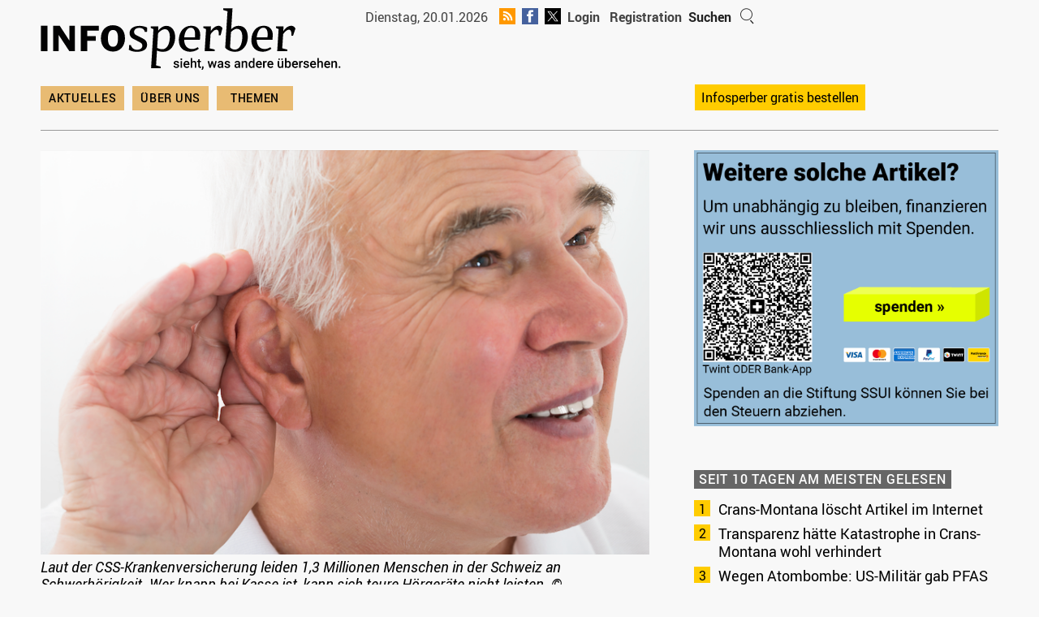

--- FILE ---
content_type: text/html; charset=UTF-8
request_url: https://www.infosperber.ch/gesundheit/hoergeraete-ab-stange-koennen-armen-menschen-helfen/
body_size: 24343
content:
<!DOCTYPE html>
<html lang="de-CH" itemscope itemtype="https://schema.org/BlogPosting">
<head>

			<!-- Global site tag (gtag.js) - Google Analytics -->
		<!-- Google tag (gtag.js) -->
		<script async src="https://www.googletagmanager.com/gtag/js?id=G-JMGXDFXMFH"></script>
		<script>
			window.dataLayer = window.dataLayer || []

			function gtag() {
				dataLayer.push(arguments)
			}

			gtag('js', new Date())

			gtag('config', 'G-JMGXDFXMFH')
		</script>
		<script type="text/javascript">
			window.onload = function() {
				document.getElementById('searchfield').focus()
			}
		</script>
		
	

	<link rel="shortcut icon" type="image/x-icon" href="/wp-content/themes/colormag-child-24/img/favicon.png">
	<link rel="stylesheet" type="text/css" media="print"
		  href="https://www.infosperber.ch/wp-content/themes/colormag-child-24/print.css" />

	<meta charset="UTF-8" />
	<meta name="viewport" content="width=device-width, initial-scale=1">
	<link rel="profile" href="http://gmpg.org/xfn/11" />

	<link rel="apple-touch-icon" sizes="57x57" href="/wp-content/themes/colormag-child-24/img/apple-icon-57x57.png">
	<link rel="apple-touch-icon" sizes="60x60" href="/wp-content/themes/colormag-child-24/img/apple-icon-60x60.png">
	<link rel="apple-touch-icon" sizes="72x72" href="/wp-content/themes/colormag-child-24/img/apple-icon-72x72.png">
	<link rel="apple-touch-icon" sizes="76x76" href="/wp-content/themes/colormag-child-24/img/apple-icon-76x76.png">
	<link rel="apple-touch-icon" sizes="114x114" href="/wp-content/themes/colormag-child-24/img/apple-icon-114x114.png">
	<link rel="apple-touch-icon" sizes="120x120" href="/wp-content/themes/colormag-child-24/img/apple-icon-120x120.png">
	<link rel="apple-touch-icon" sizes="144x144" href="/wp-content/themes/colormag-child-24/img/apple-icon-144x144.png">
	<link rel="apple-touch-icon" sizes="152x152" href="/wp-content/themes/colormag-child-24/img/apple-icon-152x152.png">
	<link rel="apple-touch-icon" sizes="180x180" href="/wp-content/themes/colormag-child-24/img/apple-icon-180x180.png">
	<link rel="icon" type="image/png" sizes="192x192"
		  href="/wp-content/themes/colormag-child-24/img/android-icon-192x192.png">

	<meta name="msapplication-TileColor" content="#ffffff">
	<meta name="msapplication-TileImage" content="/ms-icon-144x144.png">
	<meta name="theme-color" content="#ffffff">
	<!-- 536295 -->
	
	<title>Hörgeräte «ab Stange» können armen Menschen helfen &#8211; infosperber</title>
<meta name='robots' content='max-image-preview:large' />
	<style>img:is([sizes="auto" i], [sizes^="auto," i]) { contain-intrinsic-size: 3000px 1500px }</style>
	<link rel="alternate" type="application/rss+xml" title="infosperber &raquo; Feed" href="https://www.infosperber.ch/feed/" />
<link rel="alternate" type="application/rss+xml" title="infosperber &raquo; Kommentar-Feed" href="https://www.infosperber.ch/comments/feed/" />
<link rel="alternate" type="application/rss+xml" title="infosperber &raquo; Hörgeräte «ab Stange» können armen Menschen helfen Kommentar-Feed" href="https://www.infosperber.ch/gesundheit/hoergeraete-ab-stange-koennen-armen-menschen-helfen/feed/" />
<script type="text/javascript">
/* <![CDATA[ */
window._wpemojiSettings = {"baseUrl":"https:\/\/s.w.org\/images\/core\/emoji\/16.0.1\/72x72\/","ext":".png","svgUrl":"https:\/\/s.w.org\/images\/core\/emoji\/16.0.1\/svg\/","svgExt":".svg","source":{"concatemoji":"https:\/\/www.infosperber.ch\/wp-includes\/js\/wp-emoji-release.min.js?ver=6.8.3"}};
/*! This file is auto-generated */
!function(s,n){var o,i,e;function c(e){try{var t={supportTests:e,timestamp:(new Date).valueOf()};sessionStorage.setItem(o,JSON.stringify(t))}catch(e){}}function p(e,t,n){e.clearRect(0,0,e.canvas.width,e.canvas.height),e.fillText(t,0,0);var t=new Uint32Array(e.getImageData(0,0,e.canvas.width,e.canvas.height).data),a=(e.clearRect(0,0,e.canvas.width,e.canvas.height),e.fillText(n,0,0),new Uint32Array(e.getImageData(0,0,e.canvas.width,e.canvas.height).data));return t.every(function(e,t){return e===a[t]})}function u(e,t){e.clearRect(0,0,e.canvas.width,e.canvas.height),e.fillText(t,0,0);for(var n=e.getImageData(16,16,1,1),a=0;a<n.data.length;a++)if(0!==n.data[a])return!1;return!0}function f(e,t,n,a){switch(t){case"flag":return n(e,"\ud83c\udff3\ufe0f\u200d\u26a7\ufe0f","\ud83c\udff3\ufe0f\u200b\u26a7\ufe0f")?!1:!n(e,"\ud83c\udde8\ud83c\uddf6","\ud83c\udde8\u200b\ud83c\uddf6")&&!n(e,"\ud83c\udff4\udb40\udc67\udb40\udc62\udb40\udc65\udb40\udc6e\udb40\udc67\udb40\udc7f","\ud83c\udff4\u200b\udb40\udc67\u200b\udb40\udc62\u200b\udb40\udc65\u200b\udb40\udc6e\u200b\udb40\udc67\u200b\udb40\udc7f");case"emoji":return!a(e,"\ud83e\udedf")}return!1}function g(e,t,n,a){var r="undefined"!=typeof WorkerGlobalScope&&self instanceof WorkerGlobalScope?new OffscreenCanvas(300,150):s.createElement("canvas"),o=r.getContext("2d",{willReadFrequently:!0}),i=(o.textBaseline="top",o.font="600 32px Arial",{});return e.forEach(function(e){i[e]=t(o,e,n,a)}),i}function t(e){var t=s.createElement("script");t.src=e,t.defer=!0,s.head.appendChild(t)}"undefined"!=typeof Promise&&(o="wpEmojiSettingsSupports",i=["flag","emoji"],n.supports={everything:!0,everythingExceptFlag:!0},e=new Promise(function(e){s.addEventListener("DOMContentLoaded",e,{once:!0})}),new Promise(function(t){var n=function(){try{var e=JSON.parse(sessionStorage.getItem(o));if("object"==typeof e&&"number"==typeof e.timestamp&&(new Date).valueOf()<e.timestamp+604800&&"object"==typeof e.supportTests)return e.supportTests}catch(e){}return null}();if(!n){if("undefined"!=typeof Worker&&"undefined"!=typeof OffscreenCanvas&&"undefined"!=typeof URL&&URL.createObjectURL&&"undefined"!=typeof Blob)try{var e="postMessage("+g.toString()+"("+[JSON.stringify(i),f.toString(),p.toString(),u.toString()].join(",")+"));",a=new Blob([e],{type:"text/javascript"}),r=new Worker(URL.createObjectURL(a),{name:"wpTestEmojiSupports"});return void(r.onmessage=function(e){c(n=e.data),r.terminate(),t(n)})}catch(e){}c(n=g(i,f,p,u))}t(n)}).then(function(e){for(var t in e)n.supports[t]=e[t],n.supports.everything=n.supports.everything&&n.supports[t],"flag"!==t&&(n.supports.everythingExceptFlag=n.supports.everythingExceptFlag&&n.supports[t]);n.supports.everythingExceptFlag=n.supports.everythingExceptFlag&&!n.supports.flag,n.DOMReady=!1,n.readyCallback=function(){n.DOMReady=!0}}).then(function(){return e}).then(function(){var e;n.supports.everything||(n.readyCallback(),(e=n.source||{}).concatemoji?t(e.concatemoji):e.wpemoji&&e.twemoji&&(t(e.twemoji),t(e.wpemoji)))}))}((window,document),window._wpemojiSettings);
/* ]]> */
</script>
<link rel='stylesheet' id='wpra-lightbox-css' href='https://www.infosperber.ch/wp-content/plugins/wp-rss-aggregator/core/css/jquery-colorbox.css?ver=1.4.33' type='text/css' media='all' />
<style id='wp-emoji-styles-inline-css' type='text/css'>

	img.wp-smiley, img.emoji {
		display: inline !important;
		border: none !important;
		box-shadow: none !important;
		height: 1em !important;
		width: 1em !important;
		margin: 0 0.07em !important;
		vertical-align: -0.1em !important;
		background: none !important;
		padding: 0 !important;
	}
</style>
<link rel='stylesheet' id='wp-block-library-css' href='https://www.infosperber.ch/wp-includes/css/dist/block-library/style.min.css?ver=6.8.3' type='text/css' media='all' />
<style id='wp-block-library-theme-inline-css' type='text/css'>
.wp-block-audio :where(figcaption){color:#555;font-size:13px;text-align:center}.is-dark-theme .wp-block-audio :where(figcaption){color:#ffffffa6}.wp-block-audio{margin:0 0 1em}.wp-block-code{border:1px solid #ccc;border-radius:4px;font-family:Menlo,Consolas,monaco,monospace;padding:.8em 1em}.wp-block-embed :where(figcaption){color:#555;font-size:13px;text-align:center}.is-dark-theme .wp-block-embed :where(figcaption){color:#ffffffa6}.wp-block-embed{margin:0 0 1em}.blocks-gallery-caption{color:#555;font-size:13px;text-align:center}.is-dark-theme .blocks-gallery-caption{color:#ffffffa6}:root :where(.wp-block-image figcaption){color:#555;font-size:13px;text-align:center}.is-dark-theme :root :where(.wp-block-image figcaption){color:#ffffffa6}.wp-block-image{margin:0 0 1em}.wp-block-pullquote{border-bottom:4px solid;border-top:4px solid;color:currentColor;margin-bottom:1.75em}.wp-block-pullquote cite,.wp-block-pullquote footer,.wp-block-pullquote__citation{color:currentColor;font-size:.8125em;font-style:normal;text-transform:uppercase}.wp-block-quote{border-left:.25em solid;margin:0 0 1.75em;padding-left:1em}.wp-block-quote cite,.wp-block-quote footer{color:currentColor;font-size:.8125em;font-style:normal;position:relative}.wp-block-quote:where(.has-text-align-right){border-left:none;border-right:.25em solid;padding-left:0;padding-right:1em}.wp-block-quote:where(.has-text-align-center){border:none;padding-left:0}.wp-block-quote.is-large,.wp-block-quote.is-style-large,.wp-block-quote:where(.is-style-plain){border:none}.wp-block-search .wp-block-search__label{font-weight:700}.wp-block-search__button{border:1px solid #ccc;padding:.375em .625em}:where(.wp-block-group.has-background){padding:1.25em 2.375em}.wp-block-separator.has-css-opacity{opacity:.4}.wp-block-separator{border:none;border-bottom:2px solid;margin-left:auto;margin-right:auto}.wp-block-separator.has-alpha-channel-opacity{opacity:1}.wp-block-separator:not(.is-style-wide):not(.is-style-dots){width:100px}.wp-block-separator.has-background:not(.is-style-dots){border-bottom:none;height:1px}.wp-block-separator.has-background:not(.is-style-wide):not(.is-style-dots){height:2px}.wp-block-table{margin:0 0 1em}.wp-block-table td,.wp-block-table th{word-break:normal}.wp-block-table :where(figcaption){color:#555;font-size:13px;text-align:center}.is-dark-theme .wp-block-table :where(figcaption){color:#ffffffa6}.wp-block-video :where(figcaption){color:#555;font-size:13px;text-align:center}.is-dark-theme .wp-block-video :where(figcaption){color:#ffffffa6}.wp-block-video{margin:0 0 1em}:root :where(.wp-block-template-part.has-background){margin-bottom:0;margin-top:0;padding:1.25em 2.375em}
</style>
<link rel='stylesheet' id='wpra-displays-css' href='https://www.infosperber.ch/wp-content/plugins/wp-rss-aggregator/core/css/displays.css?ver=5.0.10' type='text/css' media='all' />
<link rel='stylesheet' id='inf_gutenberg_css_attachment_block-css' href='https://www.infosperber.ch/wp-content/plugins/inf-workflow/css/attachment-block.css?ver=1768385514' type='text/css' media='all' />
<style id='global-styles-inline-css' type='text/css'>
:root{--wp--preset--aspect-ratio--square: 1;--wp--preset--aspect-ratio--4-3: 4/3;--wp--preset--aspect-ratio--3-4: 3/4;--wp--preset--aspect-ratio--3-2: 3/2;--wp--preset--aspect-ratio--2-3: 2/3;--wp--preset--aspect-ratio--16-9: 16/9;--wp--preset--aspect-ratio--9-16: 9/16;--wp--preset--color--black: #000000;--wp--preset--color--cyan-bluish-gray: #abb8c3;--wp--preset--color--white: #ffffff;--wp--preset--color--pale-pink: #f78da7;--wp--preset--color--vivid-red: #cf2e2e;--wp--preset--color--luminous-vivid-orange: #ff6900;--wp--preset--color--luminous-vivid-amber: #fcb900;--wp--preset--color--light-green-cyan: #7bdcb5;--wp--preset--color--vivid-green-cyan: #00d084;--wp--preset--color--pale-cyan-blue: #8ed1fc;--wp--preset--color--vivid-cyan-blue: #0693e3;--wp--preset--color--vivid-purple: #9b51e0;--wp--preset--gradient--vivid-cyan-blue-to-vivid-purple: linear-gradient(135deg,rgba(6,147,227,1) 0%,rgb(155,81,224) 100%);--wp--preset--gradient--light-green-cyan-to-vivid-green-cyan: linear-gradient(135deg,rgb(122,220,180) 0%,rgb(0,208,130) 100%);--wp--preset--gradient--luminous-vivid-amber-to-luminous-vivid-orange: linear-gradient(135deg,rgba(252,185,0,1) 0%,rgba(255,105,0,1) 100%);--wp--preset--gradient--luminous-vivid-orange-to-vivid-red: linear-gradient(135deg,rgba(255,105,0,1) 0%,rgb(207,46,46) 100%);--wp--preset--gradient--very-light-gray-to-cyan-bluish-gray: linear-gradient(135deg,rgb(238,238,238) 0%,rgb(169,184,195) 100%);--wp--preset--gradient--cool-to-warm-spectrum: linear-gradient(135deg,rgb(74,234,220) 0%,rgb(151,120,209) 20%,rgb(207,42,186) 40%,rgb(238,44,130) 60%,rgb(251,105,98) 80%,rgb(254,248,76) 100%);--wp--preset--gradient--blush-light-purple: linear-gradient(135deg,rgb(255,206,236) 0%,rgb(152,150,240) 100%);--wp--preset--gradient--blush-bordeaux: linear-gradient(135deg,rgb(254,205,165) 0%,rgb(254,45,45) 50%,rgb(107,0,62) 100%);--wp--preset--gradient--luminous-dusk: linear-gradient(135deg,rgb(255,203,112) 0%,rgb(199,81,192) 50%,rgb(65,88,208) 100%);--wp--preset--gradient--pale-ocean: linear-gradient(135deg,rgb(255,245,203) 0%,rgb(182,227,212) 50%,rgb(51,167,181) 100%);--wp--preset--gradient--electric-grass: linear-gradient(135deg,rgb(202,248,128) 0%,rgb(113,206,126) 100%);--wp--preset--gradient--midnight: linear-gradient(135deg,rgb(2,3,129) 0%,rgb(40,116,252) 100%);--wp--preset--font-size--small: 13px;--wp--preset--font-size--medium: 16px;--wp--preset--font-size--large: 20px;--wp--preset--font-size--x-large: 24px;--wp--preset--font-size--xx-large: 30px;--wp--preset--font-size--huge: 36px;--wp--preset--font-family--ibm-plex-serif: IBM Plex Serif, sans-serif;--wp--preset--font-family--inter: Inter, sans-serif;--wp--preset--spacing--20: 0.44rem;--wp--preset--spacing--30: 0.67rem;--wp--preset--spacing--40: 1rem;--wp--preset--spacing--50: 1.5rem;--wp--preset--spacing--60: 2.25rem;--wp--preset--spacing--70: 3.38rem;--wp--preset--spacing--80: 5.06rem;--wp--preset--shadow--natural: 6px 6px 9px rgba(0, 0, 0, 0.2);--wp--preset--shadow--deep: 12px 12px 50px rgba(0, 0, 0, 0.4);--wp--preset--shadow--sharp: 6px 6px 0px rgba(0, 0, 0, 0.2);--wp--preset--shadow--outlined: 6px 6px 0px -3px rgba(255, 255, 255, 1), 6px 6px rgba(0, 0, 0, 1);--wp--preset--shadow--crisp: 6px 6px 0px rgba(0, 0, 0, 1);}:root { --wp--style--global--content-size: 760px;--wp--style--global--wide-size: 1160px; }:where(body) { margin: 0; }.wp-site-blocks > .alignleft { float: left; margin-right: 2em; }.wp-site-blocks > .alignright { float: right; margin-left: 2em; }.wp-site-blocks > .aligncenter { justify-content: center; margin-left: auto; margin-right: auto; }:where(.wp-site-blocks) > * { margin-block-start: 24px; margin-block-end: 0; }:where(.wp-site-blocks) > :first-child { margin-block-start: 0; }:where(.wp-site-blocks) > :last-child { margin-block-end: 0; }:root { --wp--style--block-gap: 24px; }:root :where(.is-layout-flow) > :first-child{margin-block-start: 0;}:root :where(.is-layout-flow) > :last-child{margin-block-end: 0;}:root :where(.is-layout-flow) > *{margin-block-start: 24px;margin-block-end: 0;}:root :where(.is-layout-constrained) > :first-child{margin-block-start: 0;}:root :where(.is-layout-constrained) > :last-child{margin-block-end: 0;}:root :where(.is-layout-constrained) > *{margin-block-start: 24px;margin-block-end: 0;}:root :where(.is-layout-flex){gap: 24px;}:root :where(.is-layout-grid){gap: 24px;}.is-layout-flow > .alignleft{float: left;margin-inline-start: 0;margin-inline-end: 2em;}.is-layout-flow > .alignright{float: right;margin-inline-start: 2em;margin-inline-end: 0;}.is-layout-flow > .aligncenter{margin-left: auto !important;margin-right: auto !important;}.is-layout-constrained > .alignleft{float: left;margin-inline-start: 0;margin-inline-end: 2em;}.is-layout-constrained > .alignright{float: right;margin-inline-start: 2em;margin-inline-end: 0;}.is-layout-constrained > .aligncenter{margin-left: auto !important;margin-right: auto !important;}.is-layout-constrained > :where(:not(.alignleft):not(.alignright):not(.alignfull)){max-width: var(--wp--style--global--content-size);margin-left: auto !important;margin-right: auto !important;}.is-layout-constrained > .alignwide{max-width: var(--wp--style--global--wide-size);}body .is-layout-flex{display: flex;}.is-layout-flex{flex-wrap: wrap;align-items: center;}.is-layout-flex > :is(*, div){margin: 0;}body .is-layout-grid{display: grid;}.is-layout-grid > :is(*, div){margin: 0;}body{padding-top: 0px;padding-right: 0px;padding-bottom: 0px;padding-left: 0px;}a:where(:not(.wp-element-button)){text-decoration: underline;}:root :where(.wp-element-button, .wp-block-button__link){background-color: #32373c;border-width: 0;color: #fff;font-family: inherit;font-size: inherit;line-height: inherit;padding: calc(0.667em + 2px) calc(1.333em + 2px);text-decoration: none;}.has-black-color{color: var(--wp--preset--color--black) !important;}.has-cyan-bluish-gray-color{color: var(--wp--preset--color--cyan-bluish-gray) !important;}.has-white-color{color: var(--wp--preset--color--white) !important;}.has-pale-pink-color{color: var(--wp--preset--color--pale-pink) !important;}.has-vivid-red-color{color: var(--wp--preset--color--vivid-red) !important;}.has-luminous-vivid-orange-color{color: var(--wp--preset--color--luminous-vivid-orange) !important;}.has-luminous-vivid-amber-color{color: var(--wp--preset--color--luminous-vivid-amber) !important;}.has-light-green-cyan-color{color: var(--wp--preset--color--light-green-cyan) !important;}.has-vivid-green-cyan-color{color: var(--wp--preset--color--vivid-green-cyan) !important;}.has-pale-cyan-blue-color{color: var(--wp--preset--color--pale-cyan-blue) !important;}.has-vivid-cyan-blue-color{color: var(--wp--preset--color--vivid-cyan-blue) !important;}.has-vivid-purple-color{color: var(--wp--preset--color--vivid-purple) !important;}.has-black-background-color{background-color: var(--wp--preset--color--black) !important;}.has-cyan-bluish-gray-background-color{background-color: var(--wp--preset--color--cyan-bluish-gray) !important;}.has-white-background-color{background-color: var(--wp--preset--color--white) !important;}.has-pale-pink-background-color{background-color: var(--wp--preset--color--pale-pink) !important;}.has-vivid-red-background-color{background-color: var(--wp--preset--color--vivid-red) !important;}.has-luminous-vivid-orange-background-color{background-color: var(--wp--preset--color--luminous-vivid-orange) !important;}.has-luminous-vivid-amber-background-color{background-color: var(--wp--preset--color--luminous-vivid-amber) !important;}.has-light-green-cyan-background-color{background-color: var(--wp--preset--color--light-green-cyan) !important;}.has-vivid-green-cyan-background-color{background-color: var(--wp--preset--color--vivid-green-cyan) !important;}.has-pale-cyan-blue-background-color{background-color: var(--wp--preset--color--pale-cyan-blue) !important;}.has-vivid-cyan-blue-background-color{background-color: var(--wp--preset--color--vivid-cyan-blue) !important;}.has-vivid-purple-background-color{background-color: var(--wp--preset--color--vivid-purple) !important;}.has-black-border-color{border-color: var(--wp--preset--color--black) !important;}.has-cyan-bluish-gray-border-color{border-color: var(--wp--preset--color--cyan-bluish-gray) !important;}.has-white-border-color{border-color: var(--wp--preset--color--white) !important;}.has-pale-pink-border-color{border-color: var(--wp--preset--color--pale-pink) !important;}.has-vivid-red-border-color{border-color: var(--wp--preset--color--vivid-red) !important;}.has-luminous-vivid-orange-border-color{border-color: var(--wp--preset--color--luminous-vivid-orange) !important;}.has-luminous-vivid-amber-border-color{border-color: var(--wp--preset--color--luminous-vivid-amber) !important;}.has-light-green-cyan-border-color{border-color: var(--wp--preset--color--light-green-cyan) !important;}.has-vivid-green-cyan-border-color{border-color: var(--wp--preset--color--vivid-green-cyan) !important;}.has-pale-cyan-blue-border-color{border-color: var(--wp--preset--color--pale-cyan-blue) !important;}.has-vivid-cyan-blue-border-color{border-color: var(--wp--preset--color--vivid-cyan-blue) !important;}.has-vivid-purple-border-color{border-color: var(--wp--preset--color--vivid-purple) !important;}.has-vivid-cyan-blue-to-vivid-purple-gradient-background{background: var(--wp--preset--gradient--vivid-cyan-blue-to-vivid-purple) !important;}.has-light-green-cyan-to-vivid-green-cyan-gradient-background{background: var(--wp--preset--gradient--light-green-cyan-to-vivid-green-cyan) !important;}.has-luminous-vivid-amber-to-luminous-vivid-orange-gradient-background{background: var(--wp--preset--gradient--luminous-vivid-amber-to-luminous-vivid-orange) !important;}.has-luminous-vivid-orange-to-vivid-red-gradient-background{background: var(--wp--preset--gradient--luminous-vivid-orange-to-vivid-red) !important;}.has-very-light-gray-to-cyan-bluish-gray-gradient-background{background: var(--wp--preset--gradient--very-light-gray-to-cyan-bluish-gray) !important;}.has-cool-to-warm-spectrum-gradient-background{background: var(--wp--preset--gradient--cool-to-warm-spectrum) !important;}.has-blush-light-purple-gradient-background{background: var(--wp--preset--gradient--blush-light-purple) !important;}.has-blush-bordeaux-gradient-background{background: var(--wp--preset--gradient--blush-bordeaux) !important;}.has-luminous-dusk-gradient-background{background: var(--wp--preset--gradient--luminous-dusk) !important;}.has-pale-ocean-gradient-background{background: var(--wp--preset--gradient--pale-ocean) !important;}.has-electric-grass-gradient-background{background: var(--wp--preset--gradient--electric-grass) !important;}.has-midnight-gradient-background{background: var(--wp--preset--gradient--midnight) !important;}.has-small-font-size{font-size: var(--wp--preset--font-size--small) !important;}.has-medium-font-size{font-size: var(--wp--preset--font-size--medium) !important;}.has-large-font-size{font-size: var(--wp--preset--font-size--large) !important;}.has-x-large-font-size{font-size: var(--wp--preset--font-size--x-large) !important;}.has-xx-large-font-size{font-size: var(--wp--preset--font-size--xx-large) !important;}.has-huge-font-size{font-size: var(--wp--preset--font-size--huge) !important;}.has-ibm-plex-serif-font-family{font-family: var(--wp--preset--font-family--ibm-plex-serif) !important;}.has-inter-font-family{font-family: var(--wp--preset--font-family--inter) !important;}
:root :where(.wp-block-pullquote){font-size: 1.5em;line-height: 1.6;}
</style>
<link rel='stylesheet' id='contact-form-7-css' href='https://www.infosperber.ch/wp-content/plugins/contact-form-7/includes/css/styles.css?ver=6.1.4' type='text/css' media='all' />
<link rel='stylesheet' id='som_lost_password_style-css' href='https://www.infosperber.ch/wp-content/plugins/frontend-reset-password/assets/css/password-lost.css?ver=6.8.3' type='text/css' media='all' />
<link rel='stylesheet' id='parent-style-css' href='https://www.infosperber.ch/wp-content/themes/colormag/style.css?ver=6.8.3' type='text/css' media='all' />
<link rel='stylesheet' id='ph-royalslider-css' href='https://www.infosperber.ch/wp-content/themes/colormag-child-24/js/royalslider/royalslider.css?ver=1768385515' type='text/css' media='all' />
<link rel='stylesheet' id='ph-royalslider-theme-css' href='https://www.infosperber.ch/wp-content/themes/colormag-child-24/js/royalslider/rs-minimal-white.css?ver=1768385515' type='text/css' media='all' />
<link rel='stylesheet' id='colormag_style-css' href='https://www.infosperber.ch/wp-content/themes/colormag-child-24/style.css?ver=2.1.8' type='text/css' media='all' />
<link rel='stylesheet' id='colormag-fontawesome-css' href='https://www.infosperber.ch/wp-content/themes/colormag/fontawesome/css/font-awesome.min.css?ver=2.1.8' type='text/css' media='all' />
<script type="text/javascript" src="https://www.infosperber.ch/wp-includes/js/jquery/jquery.min.js?ver=3.7.1" id="jquery-core-js"></script>
<script type="text/javascript" src="https://www.infosperber.ch/wp-includes/js/jquery/jquery-migrate.min.js?ver=3.4.1" id="jquery-migrate-js"></script>
<script type="text/javascript" id="-reaction-api-js-extra">
/* <![CDATA[ */
var Reaction = {"config":{"rest_base":"https:\/\/www.infosperber.ch\/wp-json\/reaction\/v1","rest_nonce":"ef15af979d","post_id":536285,"post_type":"post","get_nonce_url":"https:\/\/www.infosperber.ch\/wp-admin\/admin-ajax.php?action=reaction_get_nonce"}};
/* ]]> */
</script>
<script type="text/javascript" src="https://www.infosperber.ch/wp-content/plugins/reaction/build/api.js?ver=9f7939a6dd48e13e6d3d" id="-reaction-api-js"></script>
<script type="text/javascript" src="https://www.infosperber.ch/wp-content/themes/colormag-child-24/js/royalslider/jquery.royalslider.min.js?ver=1768385515" id="ph-royalslider-js"></script>
<script type="text/javascript" id="ph-royalslider-js-after">
/* <![CDATA[ */
	jQuery(document).ready(function($) {
      $('#slider-container').css('display', 'block');
      $('#full-width-slider').royalSlider({
          arrowsNav: true,
          loop: true,
          keyboardNavEnabled: true,
          controlsInside: false,
          imageScaleMode: 'fill',
          arrowsNavAutoHide: false,
          autoScaleSlider: true,
          autoScaleSliderWidth: 630,
          autoScaleSliderHeight: 315,
          controlNavigation: 'none',
          navigateByClick: false,
          startSlideId: 0,
          usePreloader: true,
         autoPlay: {
                  enabled: true,
                  pauseOnHover: false,
                  delay: 5000
               },
          transitionType:'move',
          globalCaption: false,
          imgWidth: 630,
          imgHeight: 315
        });

      var slider = $("#full-width-slider").data('royalSlider');
      if(typeof slider !== 'undefined' && slider !== null){
      slider.ev.on('rsBeforeMove', function(event,type,userAction) {
         if(type == "next") {
            $('#ticker li:first').animate({'opacity':0}, 200, function () { $(this).appendTo('#ticker').css('opacity', 1); });
         } else {
            $('#ticker li:nth-child(2)').animate({'opacity':0}, 200, function () {
               $('#ticker li:last-child').prependTo('#ticker');
               $(this).css('opacity', 1);
            });
         }
      });
      }

   });
/* ]]> */
</script>
<!--[if lte IE 8]>
<script type="text/javascript" src="https://www.infosperber.ch/wp-content/themes/colormag/js/html5shiv.min.js?ver=2.1.8" id="html5-js"></script>
<![endif]-->

<!-- OG: 3.3.8 -->
<meta property="og:image" content="https://www.infosperber.ch/wp-content/uploads/2024/04/Bildschirm­foto-2024-04-01-um-15.44.43.png"><meta property="og:image:secure_url" content="https://www.infosperber.ch/wp-content/uploads/2024/04/Bildschirm­foto-2024-04-01-um-15.44.43.png"><meta property="og:image:width" content="800"><meta property="og:image:height" content="531"><meta property="og:image:alt" content="Schwerhöriger Mann"><meta property="og:image:type" content="image/png"><meta property="og:description" content="Hörgeräte zum Selbstanpassen schnitten in einer kleinen Studie nicht wesentlich schlechter ab, als wenn Fachleute sie anpassten."><meta property="og:type" content="article"><meta property="og:locale" content="de_CH"><meta property="og:site_name" content="infosperber"><meta property="og:title" content="Hörgeräte «ab Stange» können armen Menschen helfen"><meta property="og:url" content="https://www.infosperber.ch/gesundheit/hoergeraete-ab-stange-koennen-armen-menschen-helfen/"><meta property="og:updated_time" content="2024-05-03T09:20:18+02:00">
<meta property="article:published_time" content="2024-05-03T07:20:17+00:00"><meta property="article:modified_time" content="2024-05-03T07:20:18+00:00"><meta property="article:section" content="Gesundheit"><meta property="article:section" content="Medizin"><meta property="article:author:first_name" content="Martina"><meta property="article:author:last_name" content="Frei"><meta property="article:author:username" content="Martina Frei">
<meta property="twitter:partner" content="ogwp"><meta property="twitter:card" content="summary_large_image"><meta property="twitter:image" content="https://www.infosperber.ch/wp-content/uploads/2024/04/Bildschirm­foto-2024-04-01-um-15.44.43.png"><meta property="twitter:image:alt" content="Schwerhöriger Mann"><meta property="twitter:title" content="Hörgeräte «ab Stange» können armen Menschen helfen"><meta property="twitter:description" content="Hörgeräte zum Selbstanpassen schnitten in einer kleinen Studie nicht wesentlich schlechter ab, als wenn Fachleute sie anpassten."><meta property="twitter:url" content="https://www.infosperber.ch/gesundheit/hoergeraete-ab-stange-koennen-armen-menschen-helfen/"><meta property="twitter:label1" content="Reading time"><meta property="twitter:data1" content="2 minutes">
<meta itemprop="image" content="https://www.infosperber.ch/wp-content/uploads/2024/04/Bildschirm­foto-2024-04-01-um-15.44.43.png"><meta itemprop="name" content="Hörgeräte «ab Stange» können armen Menschen helfen"><meta itemprop="description" content="Hörgeräte zum Selbstanpassen schnitten in einer kleinen Studie nicht wesentlich schlechter ab, als wenn Fachleute sie anpassten."><meta itemprop="datePublished" content="2024-05-03"><meta itemprop="dateModified" content="2024-05-03T07:20:18+00:00">
<meta property="profile:first_name" content="Martina"><meta property="profile:last_name" content="Frei"><meta property="profile:username" content="Martina Frei">
<!-- /OG -->

<link rel="https://api.w.org/" href="https://www.infosperber.ch/wp-json/" /><link rel="alternate" title="JSON" type="application/json" href="https://www.infosperber.ch/wp-json/wp/v2/posts/536285" /><link rel="EditURI" type="application/rsd+xml" title="RSD" href="https://www.infosperber.ch/xmlrpc.php?rsd" />
<meta name="generator" content="WordPress 6.8.3" />
<link rel="canonical" href="https://www.infosperber.ch/gesundheit/hoergeraete-ab-stange-koennen-armen-menschen-helfen/" />
<link rel='shortlink' href='https://www.infosperber.ch/?p=536285' />
<link rel="alternate" title="oEmbed (JSON)" type="application/json+oembed" href="https://www.infosperber.ch/wp-json/oembed/1.0/embed?url=https%3A%2F%2Fwww.infosperber.ch%2Fgesundheit%2Fhoergeraete-ab-stange-koennen-armen-menschen-helfen%2F" />
<link rel="alternate" title="oEmbed (XML)" type="text/xml+oembed" href="https://www.infosperber.ch/wp-json/oembed/1.0/embed?url=https%3A%2F%2Fwww.infosperber.ch%2Fgesundheit%2Fhoergeraete-ab-stange-koennen-armen-menschen-helfen%2F&#038;format=xml" />
<style>
.som-password-error-message,
.som-password-sent-message {
	background-color: #666666;
	border-color: #666666;
}
</style>
		<!-- pro-litteris -->
		<meta name="referrer" content="no-referrer-when-downgrade">
		<style class='wp-fonts-local' type='text/css'>
@font-face{font-family:"IBM Plex Serif";font-style:normal;font-weight:400;font-display:fallback;src:url('https://www.infosperber.ch/wp-content/themes/colormag/assets/fonts/IBMPlexSerif-Regular.woff2') format('woff2');}
@font-face{font-family:"IBM Plex Serif";font-style:normal;font-weight:700;font-display:fallback;src:url('https://www.infosperber.ch/wp-content/themes/colormag/assets/fonts/IBMPlexSerif-Bold.woff2') format('woff2');}
@font-face{font-family:"IBM Plex Serif";font-style:normal;font-weight:600;font-display:fallback;src:url('https://www.infosperber.ch/wp-content/themes/colormag/assets/fonts/IBMPlexSerif-SemiBold.woff2') format('woff2');}
@font-face{font-family:Inter;font-style:normal;font-weight:400;font-display:fallback;src:url('https://www.infosperber.ch/wp-content/themes/colormag/assets/fonts/Inter-Regular.woff2') format('woff2');}
</style>
		<style type="text/css" id="wp-custom-css">
			.wp-block-image.alignleft {
	margin-right: 30px !important;
}		</style>
		
	<script type="text/javascript">
		function uhrzeit(anzeige) {
			Heute = new Date()
			Stunde = Heute.getHours()
			Minute = Heute.getMinutes()
			Sekunde = Heute.getSeconds()
			document.getElementById('uhr').innerHTML = Stunde + ':' + ((Minute <= 9) ? '0' + Minute : Minute) + ' Uhr'
		}
	</script>

</head>

<body class="post-template-default single single-post postid-536285 single-format-standard wp-embed-responsive wp-theme-colormag wp-child-theme-colormag-child-24 right-sidebar wide" onLoad="uhrzeit('jetzt'); setInterval('uhrzeit()', 1000)">




<div id="page" class="hfeed site">
	<div class="header-ads"></div>
	<a class="skip-link screen-reader-text" href="#main">Skip to content</a>

	
	
	<header id="masthead" class="site-header clearfix ">
		<div id="header-text-nav-container" class="clearfix">

			
			
			
		<div class="inner-wrap">
			<div id="header-text-nav-wrap" class="clearfix">

				<div id="header-left-section">
					
					<div id="header-text" class="">
													<h3 id="site-title">
								<a href="https://www.infosperber.ch/"
								   title="infosperber"
								   rel="home">infosperber</a>
							</h3>
						
													<p id="site-description">
								Schweizerische Stiftung zur Förderung unabhängiger Information SSUI							</p><!-- #site-description -->
											</div><!-- #header-text -->
				</div><!-- #header-left-section -->

				<div id="header-right-section">
									</div><!-- #header-right-section -->

			</div><!-- #header-text-nav-wrap -->
		</div><!-- .inner-wrap -->

		
						<div class="header-logo-wrapper">
				<div id="header-logo" class="header-logo">
					<a href="/">
						<svg version="1.1" id="Ebene_1" xmlns="http://www.w3.org/2000/svg" xmlns:xlink="http://www.w3.org/1999/xlink" x="0px" y="0px"
							 viewBox="0 0 930 190" style="enable-background:new 0 0 930 190;" xml:space="preserve">
<style type="text/css">
	.st0 {
		fill: #020203;
	}
</style>
							<g>
								<g>
									<path class="st0" d="M329.5,73.3h-6.9c-0.2-1.7-2.4-12.5-16.7-12.5c-9.3,0-16.4,4.8-16.4,12.5c0,5.8,3.7,8.4,7.6,10.4l19.7,9.9
			c8,4.1,13,9.9,13,19c0,14.1-11.3,21.9-32.2,21.9c-14.7,0-24.2-6.1-24.2-6.1l0.9-14.5h5.2c0,0,3.5,14.3,18.6,14.3
			c9.7,0,16.9-4.3,16.9-12.1c0-5.8-3-8.7-8.4-11.5l-20.1-10.2c-6.9-3.5-11-9.3-11-17.7c0-13.4,12.5-22.1,31.4-22.1
			c12.8,0,23.2,5.4,23.2,5.4L329.5,73.3z" />
									<path class="st0" d="M379.6,134.5c-11.7,0-19.2-3.7-19.2-3.7l-2.8,45.4l14.1,3.9v5h-29.6l7.4-120.3l-8.4-3.7v-4.6h23.6l-0.6,13
			c4.5-5.2,12.5-14.9,25.5-14.9c17.3,0,28.3,16,27,38.1C415.5,114.7,402.5,134.5,379.6,134.5z M385.3,64.9c-11.7,0-21.6,13-21.6,13
			l-2.8,44.6c0,0,7.6,4.1,16.2,4.1c13.6,0,21.8-14.7,22.9-33.7C401.3,73.8,394.5,64.9,385.3,64.9z" />
									<path class="st0" d="M493.4,97.4h-48.9c0.4,17.9,9.5,28.6,24.9,28.6c9.1,0,17.5-5.8,17.5-5.8l3,4.8c0,0-10.4,9.3-26.8,9.3
			c-19.2,0-36.6-12.3-35-38.5c1.5-24,15.6-41.5,38.3-41.5c20.3,0,28.8,14.5,27.9,30.3L493.4,97.4z M465,60.4
			c-10.2,0-18,10.4-20.3,29.4H478l0.4-5.8C479.1,71.2,476.1,60.4,465,60.4z" />
									<path class="st0" d="M557.4,83.7H552c0.2-9.9-0.9-17.3-7.4-17.3c-9.3,0-18.2,14.1-18.2,14.1l-2.8,43.3l15.6,3.7v5h-31.1l4.3-67.9
			L504,61v-4.6h23.6L526.9,71c0,0,10.2-16.6,24.2-16.6c8.4,0,12.1,7.6,12.1,7.6L557.4,83.7z" />
									<path class="st0" d="M602.6,134.5c-22.1,0-30.9-12.8-30.9-12.8l7.1-112l-13-3.9v-5h28.5l-4.1,64.7c0,0,8.6-11,22.5-11
			c20.8,0,29.9,16,28.8,38.1C640.2,114.7,625.7,134.5,602.6,134.5z M607.4,63.8c-8.7,0-17.9,10-17.9,10l-2.8,46.5
			c0,0,4.3,7.4,15.4,7.4c14.1,0,21.4-16.4,22.5-35.2C625.8,73.5,619,63.8,607.4,63.8z" />
									<path class="st0" d="M718.1,97.4h-48.9c0.4,17.9,9.5,28.6,24.9,28.6c9.1,0,17.5-5.8,17.5-5.8l3,4.8c0,0-10.4,9.3-26.8,9.3
			c-19.2,0-36.6-12.3-35-38.5c1.5-24,15.6-41.5,38.3-41.5c20.3,0,28.8,14.5,27.9,30.3L718.1,97.4z M689.6,60.4
			c-10.2,0-18,10.4-20.3,29.4h33.3L703,84C703.8,71.2,700.8,60.4,689.6,60.4z" />
									<path class="st0" d="M781.9,84.8h-5.2c0.6-11.3-1.1-18.4-7.6-18.4c-9.1,0-18,14.1-18,14.1l-2.8,43.3l15.6,3.7v5h-31.1l4.3-67.9
			l-8.4-3.7v-4.6h23.6L751.6,71c0,0,10-16.6,24.4-16.6c9.7,0,13.2,8.6,13.2,8.6L781.9,84.8z" />
								</g>
								<g>
									<path class="st0" d="M0.9,132.6V54.2h20.4v78.4H0.9z" />
									<path class="st0" d="M38.9,132.6V54.2h20.2l30.2,46.1V54.2h16.9v78.4H89L55.7,82.2v50.3H38.9V132.6z" />
									<path class="st0" d="M124.1,132.6V54.2h56.5v14.9h-36.3v17.3H171v14.5h-26.7v31.7L124.1,132.6L124.1,132.6z" />
									<path class="st0" d="M186.7,93.2c0-24.6,14.9-40.5,37.1-40.5c22.7,0,37.5,15.2,37.5,40.4c0,24-15.4,40.7-37,40.7
			C201.7,133.7,186.7,117.5,186.7,93.2z M239.7,93.2c0-16.4-4.1-25.8-15.5-25.8c-11.1,0-15.7,9.5-15.7,26.1
			c0,17.7,5.8,25.6,15.8,25.6C234.5,119.1,239.7,110.4,239.7,93.2z" />
								</g>
							</g>
							<g>
								<path d="M424.3,178.3c0-0.8-0.3-1.5-1-1.9s-1.9-0.8-3.5-1.2s-3-0.8-4-1.3c-2.4-1.1-3.6-2.8-3.6-5c0-1.8,0.8-3.3,2.3-4.6
		s3.5-1.8,5.9-1.8c2.5,0,4.6,0.6,6.1,1.9s2.3,2.9,2.3,4.9H424c0-0.9-0.3-1.7-1-2.3s-1.6-0.9-2.7-0.9c-1,0-1.9,0.2-2.5,0.7
		s-1,1.1-1,1.9c0,0.7,0.3,1.3,0.9,1.7s1.8,0.8,3.7,1.2s3.3,0.9,4.4,1.5s1.8,1.2,2.4,2s0.8,1.8,0.8,2.9c0,1.9-0.8,3.4-2.4,4.6
		s-3.6,1.8-6.2,1.8c-1.7,0-3.3-0.3-4.6-0.9s-2.4-1.5-3.2-2.6s-1.1-2.3-1.1-3.5h4.6c0.1,1.1,0.5,2,1.3,2.6s1.8,0.9,3.1,0.9
		c1.2,0,2.2-0.2,2.9-0.7S424.3,179,424.3,178.3z" />
								<path d="M433.1,157.4c0-0.7,0.2-1.3,0.7-1.8s1.1-0.7,2-0.7s1.5,0.2,2,0.7s0.7,1.1,0.7,1.8c0,0.7-0.2,1.3-0.7,1.8s-1.1,0.7-2,0.7
		s-1.5-0.2-2-0.7S433.1,158.1,433.1,157.4z M438.1,184h-4.7v-21.1h4.7V184z" />
								<path d="M452.6,184.4c-3,0-5.4-0.9-7.3-2.8s-2.8-4.4-2.8-7.6v-0.6c0-2.1,0.4-4,1.2-5.7s2-3,3.4-3.9s3.1-1.4,4.9-1.4
		c2.9,0,5.1,0.9,6.7,2.8s2.4,4.4,2.4,7.8v1.9h-13.8c0.1,1.7,0.7,3.1,1.7,4.1s2.3,1.5,3.9,1.5c2.2,0,3.9-0.9,5.3-2.6l2.6,2.4
		c-0.8,1.3-2,2.2-3.4,2.9S454.4,184.4,452.6,184.4z M452,166.3c-1.3,0-2.4,0.5-3.2,1.4s-1.3,2.2-1.5,3.8h9v-0.4
		c-0.1-1.6-0.5-2.8-1.3-3.6S453.3,166.3,452,166.3z" />
								<path d="M469.4,165.2c1.5-1.8,3.5-2.7,5.9-2.7c4.5,0,6.8,2.6,6.9,7.7V184h-4.7v-13.6c0-1.5-0.3-2.5-0.9-3.1s-1.6-0.9-2.8-0.9
		c-1.9,0-3.3,0.8-4.3,2.5V184h-4.7v-30h4.7V165.2z" />
								<path d="M492.9,157.7v5.1h3.7v3.5h-3.7v11.8c0,0.8,0.2,1.4,0.5,1.7s0.9,0.5,1.7,0.5c0.5,0,1.1-0.1,1.7-0.2v3.7
		c-1.1,0.3-2.1,0.4-3.1,0.4c-3.6,0-5.5-2-5.5-6v-12h-3.5v-3.5h3.5v-5.1H492.9z" />
								<path d="M500.9,190.4l-2.6-1.5c0.8-1.2,1.3-2.2,1.6-3.1s0.4-1.8,0.4-2.7v-3.7h4.3l0,3.4c0,1.4-0.4,2.8-1,4.2S502,189.5,500.9,190.4
		z" />
								<path d="M537.6,177.5l3.4-14.6h4.6l-5.8,21.1h-3.9l-4.5-14.5l-4.5,14.5H523l-5.8-21.1h4.6l3.4,14.4l4.3-14.4h3.6L537.6,177.5z" />
								<path d="M561.4,184c-0.2-0.4-0.4-1.1-0.5-2c-1.5,1.6-3.4,2.4-5.5,2.4c-2.1,0-3.9-0.6-5.2-1.8s-2-2.7-2-4.5c0-2.3,0.8-4,2.5-5.2
		s4.1-1.8,7.2-1.8h2.9v-1.4c0-1.1-0.3-2-0.9-2.6s-1.5-1-2.8-1c-1.1,0-2,0.3-2.7,0.8s-1,1.2-1,2.1h-4.7c0-1.2,0.4-2.2,1.2-3.3
		s1.8-1.8,3.1-2.4s2.8-0.9,4.4-0.9c2.5,0,4.4,0.6,5.9,1.9s2.2,3,2.3,5.2v9.5c0,1.9,0.3,3.4,0.8,4.6v0.3H561.4z M556.2,180.6
		c0.9,0,1.8-0.2,2.6-0.7s1.4-1.1,1.9-1.8v-4h-2.6c-1.8,0-3.1,0.3-4,0.9s-1.3,1.5-1.3,2.6c0,0.9,0.3,1.6,0.9,2.2
		S555.1,180.6,556.2,180.6z" />
								<path d="M582.2,178.3c0-0.8-0.3-1.5-1-1.9s-1.9-0.8-3.5-1.2s-3-0.8-4-1.3c-2.4-1.1-3.6-2.8-3.6-5c0-1.8,0.8-3.3,2.3-4.6
		s3.5-1.8,5.9-1.8c2.5,0,4.6,0.6,6.1,1.9s2.3,2.9,2.3,4.9H582c0-0.9-0.3-1.7-1-2.3s-1.6-0.9-2.7-0.9c-1,0-1.9,0.2-2.5,0.7
		s-1,1.1-1,1.9c0,0.7,0.3,1.3,0.9,1.7s1.8,0.8,3.7,1.2s3.3,0.9,4.4,1.5s1.8,1.2,2.4,2s0.8,1.8,0.8,2.9c0,1.9-0.8,3.4-2.4,4.6
		s-3.6,1.8-6.2,1.8c-1.7,0-3.3-0.3-4.6-0.9s-2.4-1.5-3.2-2.6s-1.1-2.3-1.1-3.5h4.6c0.1,1.1,0.5,2,1.3,2.6s1.8,0.9,3.1,0.9
		c1.2,0,2.2-0.2,2.9-0.7S582.2,179,582.2,178.3z" />
								<path d="M613.6,184c-0.2-0.4-0.4-1.1-0.5-2c-1.5,1.6-3.4,2.4-5.5,2.4c-2.1,0-3.9-0.6-5.2-1.8s-2-2.7-2-4.5c0-2.3,0.8-4,2.5-5.2
		s4.1-1.8,7.2-1.8h2.9v-1.4c0-1.1-0.3-2-0.9-2.6s-1.5-1-2.8-1c-1.1,0-2,0.3-2.7,0.8s-1,1.2-1,2.1h-4.7c0-1.2,0.4-2.2,1.2-3.3
		s1.8-1.8,3.1-2.4s2.8-0.9,4.4-0.9c2.5,0,4.4,0.6,5.9,1.9s2.2,3,2.3,5.2v9.5c0,1.9,0.3,3.4,0.8,4.6v0.3H613.6z M608.4,180.6
		c0.9,0,1.8-0.2,2.6-0.7s1.4-1.1,1.9-1.8v-4h-2.6c-1.8,0-3.1,0.3-4,0.9s-1.3,1.5-1.3,2.6c0,0.9,0.3,1.6,0.9,2.2
		S607.4,180.6,608.4,180.6z" />
								<path d="M627,162.9l0.1,2.4c1.6-1.9,3.6-2.8,6.2-2.8c4.4,0,6.6,2.5,6.7,7.6v14h-4.7v-13.7c0-1.3-0.3-2.3-0.9-3s-1.5-1-2.8-1
		c-1.9,0-3.3,0.9-4.3,2.6v15h-4.7v-21.1H627z" />
								<path d="M644,173.3c0-3.3,0.8-5.9,2.3-7.8s3.5-3,6.1-3c2.2,0,4,0.8,5.4,2.3V154h4.7v30h-4.3l-0.2-2.2c-1.4,1.7-3.3,2.6-5.7,2.6
		c-2.5,0-4.5-1-6-3S644,176.7,644,173.3z M648.7,173.7c0,2.1,0.4,3.8,1.2,5s2,1.8,3.5,1.8c1.9,0,3.4-0.9,4.3-2.6v-9
		c-0.9-1.7-2.3-2.5-4.2-2.5c-1.5,0-2.7,0.6-3.6,1.8S648.7,171.2,648.7,173.7z" />
								<path d="M676.8,184.4c-3,0-5.4-0.9-7.3-2.8s-2.8-4.4-2.8-7.6v-0.6c0-2.1,0.4-4,1.2-5.7s2-3,3.4-3.9s3.1-1.4,4.9-1.4
		c2.9,0,5.1,0.9,6.7,2.8s2.4,4.4,2.4,7.8v1.9h-13.8c0.1,1.7,0.7,3.1,1.7,4.1s2.3,1.5,3.9,1.5c2.2,0,3.9-0.9,5.3-2.6l2.6,2.4
		c-0.8,1.3-2,2.2-3.4,2.9S678.5,184.4,676.8,184.4z M676.2,166.3c-1.3,0-2.4,0.5-3.2,1.4s-1.3,2.2-1.5,3.8h9v-0.4
		c-0.1-1.6-0.5-2.8-1.3-3.6S677.5,166.3,676.2,166.3z" />
								<path d="M700,167.2c-0.6-0.1-1.3-0.2-1.9-0.2c-2.2,0-3.6,0.8-4.4,2.5V184h-4.7v-21.1h4.5l0.1,2.4c1.1-1.8,2.7-2.8,4.8-2.8
		c0.7,0,1.2,0.1,1.7,0.3L700,167.2z" />
								<path d="M712.3,184.4c-3,0-5.4-0.9-7.3-2.8s-2.8-4.4-2.8-7.6v-0.6c0-2.1,0.4-4,1.2-5.7s2-3,3.4-3.9s3.1-1.4,4.9-1.4
		c2.9,0,5.1,0.9,6.7,2.8s2.4,4.4,2.4,7.8v1.9H707c0.1,1.7,0.7,3.1,1.7,4.1s2.3,1.5,3.9,1.5c2.2,0,3.9-0.9,5.3-2.6l2.6,2.4
		c-0.8,1.3-2,2.2-3.4,2.9S714,184.4,712.3,184.4z M711.7,166.3c-1.3,0-2.4,0.5-3.2,1.4s-1.3,2.2-1.5,3.8h9v-0.4
		c-0.1-1.6-0.5-2.8-1.3-3.6S713,166.3,711.7,166.3z" />
								<path d="M747.2,181.9c-1.4,1.6-3.4,2.5-5.9,2.5c-2.3,0-4-0.7-5.2-2s-1.8-3.3-1.8-5.8v-13.7h4.7v13.6c0,2.7,1.1,4,3.3,4
		c2.3,0,3.9-0.8,4.7-2.5v-15.2h4.7V184h-4.5L747.2,181.9z M736.2,157.3c0-0.7,0.2-1.2,0.7-1.6s1-0.7,1.8-0.7s1.4,0.2,1.8,0.7
		s0.7,1,0.7,1.6s-0.2,1.2-0.7,1.6s-1,0.7-1.8,0.7s-1.4-0.2-1.8-0.7S736.2,158,736.2,157.3z M745.1,157.3c0-0.7,0.2-1.2,0.7-1.6
		s1-0.7,1.8-0.7s1.4,0.2,1.8,0.7s0.7,1,0.7,1.6s-0.2,1.2-0.7,1.6s-1,0.7-1.8,0.7s-1.4-0.2-1.8-0.7S745.1,158,745.1,157.3z" />
								<path d="M775.2,173.6c0,3.3-0.7,5.9-2.2,7.8s-3.5,2.9-6,2.9c-2.5,0-4.4-0.9-5.8-2.7l-0.2,2.3h-4.3v-30h4.7v10.9
		c1.4-1.6,3.2-2.4,5.5-2.4c2.6,0,4.6,1,6.1,2.9s2.2,4.6,2.2,8V173.6z M770.4,173.2c0-2.3-0.4-4-1.2-5.2s-2-1.7-3.5-1.7
		c-2.1,0-3.5,0.9-4.3,2.7v8.7c0.8,1.8,2.3,2.8,4.4,2.8c1.5,0,2.6-0.6,3.4-1.7s1.2-2.8,1.2-5V173.2z" />
								<path d="M788.5,184.4c-3,0-5.4-0.9-7.3-2.8s-2.8-4.4-2.8-7.6v-0.6c0-2.1,0.4-4,1.2-5.7s2-3,3.4-3.9s3.1-1.4,4.9-1.4
		c2.9,0,5.1,0.9,6.7,2.8s2.4,4.4,2.4,7.8v1.9h-13.8c0.1,1.7,0.7,3.1,1.7,4.1s2.3,1.5,3.9,1.5c2.2,0,3.9-0.9,5.3-2.6l2.6,2.4
		c-0.8,1.3-2,2.2-3.4,2.9S790.2,184.4,788.5,184.4z M787.9,166.3c-1.3,0-2.4,0.5-3.2,1.4s-1.3,2.2-1.5,3.8h9v-0.4
		c-0.1-1.6-0.5-2.8-1.3-3.6S789.2,166.3,787.9,166.3z" />
								<path d="M811.7,167.2c-0.6-0.1-1.3-0.2-1.9-0.2c-2.2,0-3.6,0.8-4.4,2.5V184h-4.7v-21.1h4.5l0.1,2.4c1.1-1.8,2.7-2.8,4.8-2.8
		c0.7,0,1.2,0.1,1.7,0.3L811.7,167.2z" />
								<path d="M826.5,178.3c0-0.8-0.3-1.5-1-1.9s-1.9-0.8-3.5-1.2s-3-0.8-4-1.3c-2.4-1.1-3.6-2.8-3.6-5c0-1.8,0.8-3.3,2.3-4.6
		s3.5-1.8,5.9-1.8c2.5,0,4.6,0.6,6.1,1.9s2.3,2.9,2.3,4.9h-4.7c0-0.9-0.3-1.7-1-2.3s-1.6-0.9-2.7-0.9c-1,0-1.9,0.2-2.5,0.7
		s-1,1.1-1,1.9c0,0.7,0.3,1.3,0.9,1.7s1.8,0.8,3.7,1.2s3.3,0.9,4.4,1.5s1.8,1.2,2.4,2s0.8,1.8,0.8,2.9c0,1.9-0.8,3.4-2.4,4.6
		s-3.6,1.8-6.2,1.8c-1.7,0-3.3-0.3-4.6-0.9s-2.4-1.5-3.2-2.6s-1.1-2.3-1.1-3.5h4.6c0.1,1.1,0.5,2,1.3,2.6s1.8,0.9,3.1,0.9
		c1.2,0,2.2-0.2,2.9-0.7S826.5,179,826.5,178.3z" />
								<path d="M844.6,184.4c-3,0-5.4-0.9-7.3-2.8s-2.8-4.4-2.8-7.6v-0.6c0-2.1,0.4-4,1.2-5.7s2-3,3.4-3.9s3.1-1.4,4.9-1.4
		c2.9,0,5.1,0.9,6.7,2.8s2.4,4.4,2.4,7.8v1.9h-13.8c0.1,1.7,0.7,3.1,1.7,4.1s2.3,1.5,3.9,1.5c2.2,0,3.9-0.9,5.3-2.6l2.6,2.4
		c-0.8,1.3-2,2.2-3.4,2.9S846.4,184.4,844.6,184.4z M844.1,166.3c-1.3,0-2.4,0.5-3.2,1.4s-1.3,2.2-1.5,3.8h9v-0.4
		c-0.1-1.6-0.5-2.8-1.3-3.6S845.4,166.3,844.1,166.3z" />
								<path d="M861.5,165.2c1.5-1.8,3.5-2.7,5.9-2.7c4.5,0,6.8,2.6,6.9,7.7V184h-4.7v-13.6c0-1.5-0.3-2.5-0.9-3.1s-1.6-0.9-2.8-0.9
		c-1.9,0-3.3,0.8-4.3,2.5V184h-4.7v-30h4.7V165.2z" />
								<path d="M888.3,184.4c-3,0-5.4-0.9-7.3-2.8s-2.8-4.4-2.8-7.6v-0.6c0-2.1,0.4-4,1.2-5.7s2-3,3.4-3.9s3.1-1.4,4.9-1.4
		c2.9,0,5.1,0.9,6.7,2.8s2.4,4.4,2.4,7.8v1.9H883c0.1,1.7,0.7,3.1,1.7,4.1s2.3,1.5,3.9,1.5c2.2,0,3.9-0.9,5.3-2.6l2.6,2.4
		c-0.8,1.3-2,2.2-3.4,2.9S890.1,184.4,888.3,184.4z M887.7,166.3c-1.3,0-2.4,0.5-3.2,1.4s-1.3,2.2-1.5,3.8h9v-0.4
		c-0.1-1.6-0.5-2.8-1.3-3.6S889,166.3,887.7,166.3z" />
								<path d="M904.9,162.9l0.1,2.4c1.6-1.9,3.6-2.8,6.2-2.8c4.4,0,6.6,2.5,6.7,7.6v14h-4.7v-13.7c0-1.3-0.3-2.3-0.9-3s-1.5-1-2.8-1
		c-1.9,0-3.3,0.9-4.3,2.6v15h-4.7v-21.1H904.9z" />
								<path d="M925.7,179c0.9,0,1.6,0.3,2.1,0.8s0.7,1.1,0.7,1.9c0,0.7-0.2,1.4-0.7,1.8s-1.2,0.7-2.1,0.7c-0.8,0-1.5-0.2-2-0.7
		s-0.7-1.1-0.7-1.9s0.2-1.4,0.7-1.9S924.8,179,925.7,179z" />
							</g>
</svg>
					</a>
				</div>
				<div class="clearfix"></div>

			</div>
			<div class="navigation-2024-wrapper">

				<div class="navigation-2024">
					<div class="spacer"></div>
					<div class="date">
						<script type='text/javascript'>
							function GetDay(intDay) {
								var DayArray = new Array('Sonntag', 'Montag', 'Dienstag', 'Mittwoch', 'Donnerstag', 'Freitag', 'Samstag')
								return DayArray[intDay]
							}

							function GetMonth(intMonth) {
								var MonthArray = new Array('01.', '02.', '03.', '04.', '05.', '06.', '07.', '08.', '09.', '10.', '11.', '12.')
								return MonthArray[intMonth]
							}

							function getDateStrWithDOW() {
								var today = new Date()
								var year = today.getYear()
								if (year < 1000) year += 1900
								var todayStr = GetDay(today.getDay()) + ', '
								todayStr += today.getDate() + '.' + GetMonth(today.getMonth()) + year
								return todayStr
							}

							document.write(getDateStrWithDOW())
						</script>
					</div>
					<div class="social-icons">
						<div id="rss" class="rss">
							<a href="https://www.infosperber.ch/service/" target="_blank"> <img
									src="/wp-content/themes/colormag-child-24/img/rss.png" alt="rss-logo" /></a>
						</div>

						<div id="fb" class="fb">
							<a href="https://www.facebook.com/infosperber" target="_blank"> <img
									src="/wp-content/themes/colormag-child-24/img/facebook.png" alt="facebook-logo" /></a>
						</div>

						<div id="tw" class="tw">
							<a href="https://twitter.com/infosperber" target="_blank"> <img
									src="/wp-content/themes/colormag-child-24/img/twitter-x.png" target="_blank"
									alt="twitter-logo" /></a>
						</div>

					</div>
					<div id="login">

						<div class="accounting">
							<a href="https://www.infosperber.ch/login/?no_cache" data-login-button>Login</a>
							<a href="https://www.infosperber.ch/registration/?no_cache" data-registration-button>Registration</a>
							<a href="https://www.infosperber.ch/mein-profil/?no_cache" data-profile-button>Mein Account</a>
							<a href="#" data-logout-button>Logout</a>
						</div>
					</div>
					<div class="social-icons-2">
						<div id="archiv" class="newsletter">
							<a href="https://www.infosperber.ch/?s=">Suchen</a>
						</div>
						<div id="suche" class="newsletter">
							<a href="https://www.infosperber.ch/?s="><img
									src="/wp-content/themes/colormag-child-24/img/lupe.png"
									alt="suche-icon" /></a>
						</div>
					</div>
				</div>
			</div>
			<div class="clear header-2024-ende"></div>
			<div id="login">

				<div class="podcast-mobile">

					<!--
					<a href="/podcast/"><img
							src="/wp-content/themes/colormag-child-24/img/podcast.png"
							alt="newsletter-icon" /></a>
							-->
				</div>
				<div class="newsletter-mobile">
					<a href="/newsletter"><img
							src="/wp-content/themes/colormag-child-24/img/Newsletter.png"
							alt="newsletter-icon" /></a>
				</div>
				<div class="accounting">
					<a href="https://www.infosperber.ch/login/?no_cache" data-login-button>Login</a>
					<a href="https://www.infosperber.ch/registration/?no_cache" data-registration-button>Registration</a>
					<a href="https://www.infosperber.ch/mein-profil/?no_cache" data-profile-button>Mein Account</a>
					<a href="#" data-logout-button>Logout</a>
				</div>
			</div>



			
		<nav id="site-navigation" class="main-navigation clearfix" role="navigation">
			<div class="inner-wrap clearfix">
				
				
				<p class="menu-toggle2"><a href="/">Aktuelles</a></p><p class="menu-toggle2"><a href="/das-ist-inforsperber/">Über uns</a></p>
				<p class="menu-toggle"></p>
				<div class="menu-none-toggle">				</div>
				<div class="menu-primary-container"><ul id="menu-mainmenue" class="menu"><li id="menu-item-7591" class="menu-item menu-item-type-custom menu-item-object-custom menu-item-7591"><a href="/">Aktuelles</a></li>
<li id="menu-item-43" class="menu-item menu-item-type-taxonomy menu-item-object-category menu-item-has-children menu-item-43"><a href="https://www.infosperber.ch/category/politik/">Politik</a>
<ul class="sub-menu">
	<li id="menu-item-47" class="menu-item menu-item-type-taxonomy menu-item-object-category menu-item-47"><a href="https://www.infosperber.ch/category/politik/schweiz/">Schweiz</a></li>
	<li id="menu-item-75" class="menu-item menu-item-type-taxonomy menu-item-object-category menu-item-75"><a href="https://www.infosperber.ch/category/politik/europa/">Europa</a></li>
	<li id="menu-item-49" class="menu-item menu-item-type-taxonomy menu-item-object-category menu-item-49"><a href="https://www.infosperber.ch/category/politik/welt/">Welt</a></li>
	<li id="menu-item-45" class="menu-item menu-item-type-taxonomy menu-item-object-category menu-item-45"><a href="https://www.infosperber.ch/category/politik/lobbys/">Lobbys</a></li>
</ul>
</li>
<li id="menu-item-53" class="menu-item menu-item-type-taxonomy menu-item-object-category menu-item-has-children menu-item-53"><a href="https://www.infosperber.ch/category/wirtschaft/">Wirtschaft</a>
<ul class="sub-menu">
	<li id="menu-item-59" class="menu-item menu-item-type-taxonomy menu-item-object-category menu-item-59"><a href="https://www.infosperber.ch/category/wirtschaft/globalisierung/">Globalisierung</a></li>
	<li id="menu-item-55" class="menu-item menu-item-type-taxonomy menu-item-object-category menu-item-55"><a href="https://www.infosperber.ch/category/wirtschaft/wachstum/">Wachstum</a></li>
	<li id="menu-item-57" class="menu-item menu-item-type-taxonomy menu-item-object-category menu-item-57"><a href="https://www.infosperber.ch/category/wirtschaft/arbeit/">Arbeit</a></li>
	<li id="menu-item-61" class="menu-item menu-item-type-taxonomy menu-item-object-category menu-item-61"><a href="https://www.infosperber.ch/category/wirtschaft/konsum/">Konsum</a></li>
	<li id="menu-item-63" class="menu-item menu-item-type-taxonomy menu-item-object-category menu-item-63"><a href="https://www.infosperber.ch/category/wirtschaft/service-public/">Service public</a></li>
	<li id="menu-item-67" class="menu-item menu-item-type-taxonomy menu-item-object-category menu-item-67"><a href="https://www.infosperber.ch/category/wirtschaft/konzerne/">Konzerne</a></li>
	<li id="menu-item-65" class="menu-item menu-item-type-taxonomy menu-item-object-category menu-item-65"><a href="https://www.infosperber.ch/category/wirtschaft/kmu/">KMU</a></li>
	<li id="menu-item-69" class="menu-item menu-item-type-taxonomy menu-item-object-category menu-item-69"><a href="https://www.infosperber.ch/category/wirtschaft/landwirtschaft/">Landwirtschaft</a></li>
	<li id="menu-item-71" class="menu-item menu-item-type-taxonomy menu-item-object-category menu-item-71"><a href="https://www.infosperber.ch/category/wirtschaft/fair-trade/">Fair Trade</a></li>
	<li id="menu-item-73" class="menu-item menu-item-type-taxonomy menu-item-object-category menu-item-73"><a href="https://www.infosperber.ch/category/wirtschaft/kapitalmarkt/">Kapitalmarkt</a></li>
	<li id="menu-item-77" class="menu-item menu-item-type-taxonomy menu-item-object-category menu-item-77"><a href="https://www.infosperber.ch/category/wirtschaft/uebriges-wirtschaft/">Übriges Wirtschaft</a></li>
	<li id="menu-item-368427" class="menu-item menu-item-type-taxonomy menu-item-object-category menu-item-368427"><a href="https://www.infosperber.ch/category/wirtschaft/werbung-und-pr/">Werbung und PR</a></li>
</ul>
</li>
<li id="menu-item-79" class="menu-item menu-item-type-taxonomy menu-item-object-category menu-item-has-children menu-item-79"><a href="https://www.infosperber.ch/category/gesellschaft/">Gesellschaft</a>
<ul class="sub-menu">
	<li id="menu-item-83" class="menu-item menu-item-type-taxonomy menu-item-object-category menu-item-83"><a href="https://www.infosperber.ch/category/gesellschaft/migration/">Migration</a></li>
	<li id="menu-item-81" class="menu-item menu-item-type-taxonomy menu-item-object-category menu-item-81"><a href="https://www.infosperber.ch/category/gesellschaft/ethnien-religionen/">Ethnien/Religionen</a></li>
	<li id="menu-item-87" class="menu-item menu-item-type-taxonomy menu-item-object-category menu-item-87"><a href="https://www.infosperber.ch/category/gesellschaft/steuern-abgaben/">Steuern/Abgaben</a></li>
	<li id="menu-item-85" class="menu-item menu-item-type-taxonomy menu-item-object-category menu-item-85"><a href="https://www.infosperber.ch/category/gesellschaft/einkommen-vermoegen/">Einkommen/Vermögen</a></li>
	<li id="menu-item-89" class="menu-item menu-item-type-taxonomy menu-item-object-category menu-item-89"><a href="https://www.infosperber.ch/category/gesellschaft/sozialversicherungen/">Sozialversicherungen</a></li>
	<li id="menu-item-91" class="menu-item menu-item-type-taxonomy menu-item-object-category menu-item-91"><a href="https://www.infosperber.ch/category/gesellschaft/sport/">Sport</a></li>
	<li id="menu-item-95" class="menu-item menu-item-type-taxonomy menu-item-object-category menu-item-95"><a href="https://www.infosperber.ch/category/gesellschaft/kultur/">Kultur</a></li>
	<li id="menu-item-97" class="menu-item menu-item-type-taxonomy menu-item-object-category menu-item-97"><a href="https://www.infosperber.ch/category/gesellschaft/technik/">Technik</a></li>
	<li id="menu-item-93" class="menu-item menu-item-type-taxonomy menu-item-object-category menu-item-93"><a href="https://www.infosperber.ch/category/gesellschaft/uebriges-gesellschaft/">Übriges Gesellschaft</a></li>
</ul>
</li>
<li id="menu-item-99" class="menu-item menu-item-type-taxonomy menu-item-object-category current-post-ancestor current-menu-parent current-post-parent menu-item-has-children menu-item-99"><a href="https://www.infosperber.ch/category/gesundheit/">Gesundheit</a>
<ul class="sub-menu">
	<li id="menu-item-107" class="menu-item menu-item-type-taxonomy menu-item-object-category menu-item-107"><a href="https://www.infosperber.ch/category/gesundheit/public-health/">Public Health</a></li>
	<li id="menu-item-103" class="menu-item menu-item-type-taxonomy menu-item-object-category menu-item-103"><a href="https://www.infosperber.ch/category/gesundheit/ernaehrung/">Ernährung</a></li>
	<li id="menu-item-101" class="menu-item menu-item-type-taxonomy menu-item-object-category menu-item-101"><a href="https://www.infosperber.ch/category/gesundheit/bewegung-uebergewicht/">Bewegung/ Übergewicht</a></li>
	<li id="menu-item-105" class="menu-item menu-item-type-taxonomy menu-item-object-category menu-item-105"><a href="https://www.infosperber.ch/category/gesundheit/grundversorgung/">Grundversorgung</a></li>
	<li id="menu-item-109" class="menu-item menu-item-type-taxonomy menu-item-object-category current-post-ancestor current-menu-parent current-post-parent menu-item-109"><a href="https://www.infosperber.ch/category/gesundheit/medizin/">Medizin</a></li>
</ul>
</li>
<li id="menu-item-111" class="menu-item menu-item-type-taxonomy menu-item-object-category menu-item-has-children menu-item-111"><a href="https://www.infosperber.ch/category/umwelt/">Umwelt</a>
<ul class="sub-menu">
	<li id="menu-item-121" class="menu-item menu-item-type-taxonomy menu-item-object-category menu-item-121"><a href="https://www.infosperber.ch/category/umwelt/vielfalt-tiere-pflanzen/">Vielfalt Tiere/Pflanzen</a></li>
	<li id="menu-item-125" class="menu-item menu-item-type-taxonomy menu-item-object-category menu-item-125"><a href="https://www.infosperber.ch/category/umwelt/energiesparen/">Energiesparen</a></li>
	<li id="menu-item-123" class="menu-item menu-item-type-taxonomy menu-item-object-category menu-item-123"><a href="https://www.infosperber.ch/category/umwelt/energieproduktion/">Energieproduktion</a></li>
	<li id="menu-item-115" class="menu-item menu-item-type-taxonomy menu-item-object-category menu-item-115"><a href="https://www.infosperber.ch/category/umwelt/rohstoffe/">Rohstoffe</a></li>
	<li id="menu-item-127" class="menu-item menu-item-type-taxonomy menu-item-object-category menu-item-127"><a href="https://www.infosperber.ch/category/umwelt/boden-raum-verkehr/">Boden/Raum/Verkehr</a></li>
	<li id="menu-item-129" class="menu-item menu-item-type-taxonomy menu-item-object-category menu-item-129"><a href="https://www.infosperber.ch/category/umwelt/wasser-gewaesser/">Wasser/Gewässer</a></li>
	<li id="menu-item-131" class="menu-item menu-item-type-taxonomy menu-item-object-category menu-item-131"><a href="https://www.infosperber.ch/category/umwelt/laerm/">Lärm</a></li>
	<li id="menu-item-113" class="menu-item menu-item-type-taxonomy menu-item-object-category menu-item-113"><a href="https://www.infosperber.ch/category/umwelt/luft-klima/">Luft / Klima</a></li>
	<li id="menu-item-117" class="menu-item menu-item-type-taxonomy menu-item-object-category menu-item-117"><a href="https://www.infosperber.ch/category/umwelt/schadstoffe/">Schadstoffe</a></li>
	<li id="menu-item-133" class="menu-item menu-item-type-taxonomy menu-item-object-category menu-item-133"><a href="https://www.infosperber.ch/category/umwelt/abfaelle/">Abfälle</a></li>
	<li id="menu-item-119" class="menu-item menu-item-type-taxonomy menu-item-object-category menu-item-119"><a href="https://www.infosperber.ch/category/umwelt/uebriges-umwelt/">Übriges Umwelt</a></li>
</ul>
</li>
<li id="menu-item-135" class="menu-item menu-item-type-taxonomy menu-item-object-category menu-item-has-children menu-item-135"><a href="https://www.infosperber.ch/category/bildung/">Bildung</a>
<ul class="sub-menu">
	<li id="menu-item-141" class="menu-item menu-item-type-taxonomy menu-item-object-category menu-item-141"><a href="https://www.infosperber.ch/category/bildung/vorschule/">Vorschule</a></li>
	<li id="menu-item-145" class="menu-item menu-item-type-taxonomy menu-item-object-category menu-item-145"><a href="https://www.infosperber.ch/category/bildung/primar-und-mittelschulen/">Primar und Mittelschulen</a></li>
	<li id="menu-item-137" class="menu-item menu-item-type-taxonomy menu-item-object-category menu-item-137"><a href="https://www.infosperber.ch/category/bildung/berufsschulen/">Berufsschulen</a></li>
	<li id="menu-item-139" class="menu-item menu-item-type-taxonomy menu-item-object-category menu-item-139"><a href="https://www.infosperber.ch/category/bildung/hochschulen/">Hochschulen</a></li>
	<li id="menu-item-143" class="menu-item menu-item-type-taxonomy menu-item-object-category menu-item-143"><a href="https://www.infosperber.ch/category/bildung/weiterbildung/">Weiterbildung</a></li>
	<li id="menu-item-147" class="menu-item menu-item-type-taxonomy menu-item-object-category menu-item-147"><a href="https://www.infosperber.ch/category/bildung/uebriges-bildung/">Übriges Bildung</a></li>
</ul>
</li>
<li id="menu-item-149" class="menu-item menu-item-type-taxonomy menu-item-object-category menu-item-has-children menu-item-149"><a href="https://www.infosperber.ch/category/frau-mann/">Frau/Mann</a>
<ul class="sub-menu">
	<li id="menu-item-153" class="menu-item menu-item-type-taxonomy menu-item-object-category menu-item-153"><a href="https://www.infosperber.ch/category/frau-mann/diskriminierung/">Diskriminierung</a></li>
	<li id="menu-item-155" class="menu-item menu-item-type-taxonomy menu-item-object-category menu-item-155"><a href="https://www.infosperber.ch/category/frau-mann/gewalt/">Gewalt</a></li>
	<li id="menu-item-157" class="menu-item menu-item-type-taxonomy menu-item-object-category menu-item-157"><a href="https://www.infosperber.ch/category/frau-mann/unbezahlte-arbeit/">Unbezahlte Arbeit</a></li>
	<li id="menu-item-151" class="menu-item menu-item-type-taxonomy menu-item-object-category menu-item-151"><a href="https://www.infosperber.ch/category/frau-mann/abtreibung/">Abtreibung</a></li>
	<li id="menu-item-159" class="menu-item menu-item-type-taxonomy menu-item-object-category menu-item-159"><a href="https://www.infosperber.ch/category/frau-mann/reproduktions-technologie/">Reproduktions- technologie</a></li>
	<li id="menu-item-161" class="menu-item menu-item-type-taxonomy menu-item-object-category menu-item-161"><a href="https://www.infosperber.ch/category/frau-mann/sexismus/">Sexismus</a></li>
	<li id="menu-item-163" class="menu-item menu-item-type-taxonomy menu-item-object-category menu-item-163"><a href="https://www.infosperber.ch/category/frau-mann/uebriges-frau-mann/">Übriges Frau/Mann</a></li>
</ul>
</li>
<li id="menu-item-165" class="menu-item menu-item-type-taxonomy menu-item-object-category menu-item-has-children menu-item-165"><a href="https://www.infosperber.ch/category/freiheit-recht/">Freiheit/Recht</a>
<ul class="sub-menu">
	<li id="menu-item-179" class="menu-item menu-item-type-taxonomy menu-item-object-category menu-item-179"><a href="https://www.infosperber.ch/category/freiheit-recht/recht-auf-oeffentlichkeit/">Recht auf Öffentlichkeit</a></li>
	<li id="menu-item-175" class="menu-item menu-item-type-taxonomy menu-item-object-category menu-item-175"><a href="https://www.infosperber.ch/category/freiheit-recht/menschenrechte/">Menschenrechte</a></li>
	<li id="menu-item-167" class="menu-item menu-item-type-taxonomy menu-item-object-category menu-item-167"><a href="https://www.infosperber.ch/category/freiheit-recht/buergerrechte/">Bürgerrechte</a></li>
	<li id="menu-item-177" class="menu-item menu-item-type-taxonomy menu-item-object-category menu-item-177"><a href="https://www.infosperber.ch/category/freiheit-recht/plutokratie/">Plutokratie</a></li>
	<li id="menu-item-171" class="menu-item menu-item-type-taxonomy menu-item-object-category menu-item-171"><a href="https://www.infosperber.ch/category/freiheit-recht/fundamentalismus/">Fundamentalismus</a></li>
	<li id="menu-item-169" class="menu-item menu-item-type-taxonomy menu-item-object-category menu-item-169"><a href="https://www.infosperber.ch/category/freiheit-recht/datenschutz/">Datenschutz</a></li>
	<li id="menu-item-173" class="menu-item menu-item-type-taxonomy menu-item-object-category menu-item-173"><a href="https://www.infosperber.ch/category/freiheit-recht/justiz/">Justiz</a></li>
</ul>
</li>
<li id="menu-item-181" class="menu-item menu-item-type-taxonomy menu-item-object-category menu-item-has-children menu-item-181"><a href="https://www.infosperber.ch/category/medien/">Medien</a>
<ul class="sub-menu">
	<li id="menu-item-183" class="menu-item menu-item-type-taxonomy menu-item-object-category menu-item-183"><a href="https://www.infosperber.ch/category/medien/medienkritik/">Medienkritik</a></li>
	<li id="menu-item-189" class="menu-item menu-item-type-taxonomy menu-item-object-category menu-item-189"><a href="https://www.infosperber.ch/category/medien/ueber-printmedien/">Über Printmedien</a></li>
	<li id="menu-item-191" class="menu-item menu-item-type-taxonomy menu-item-object-category menu-item-191"><a href="https://www.infosperber.ch/category/medien/ueber-tv-radio/">Über TV/Radio</a></li>
	<li id="menu-item-187" class="menu-item menu-item-type-taxonomy menu-item-object-category menu-item-187"><a href="https://www.infosperber.ch/category/medien/ueber-die-netzwelt/">Über die Netzwelt</a></li>
	<li id="menu-item-185" class="menu-item menu-item-type-taxonomy menu-item-object-category menu-item-185"><a href="https://www.infosperber.ch/category/medien/trends/">Trends</a></li>
</ul>
</li>
</ul></div>			</div>

		</nav>


					<div id="sub-header" class="clearfix">

				<div id="social-icons" class="social-icons">
					<div class="newsletter-mobile">
						<a href="/newsletter"><img
								src="/wp-content/themes/colormag-child-24/img/Newsletter.png"
								alt="newsletter-icon" /></a>
					</div>
					<div class="newsletter-desktop">
						<a href="/newsletter/">Infosperber gratis bestellen</a>
					</div>
				</div>
			</div>
			<div id="meta-header" class="clearfix"></div>




		</div><!-- #header-text-nav-container -->

	</header>

		
	<div id="main" class="clearfix">
		<div class="inner-wrap clearfix">



	<div id="primary">
		<div id="content" class="clearfix">

			
<article id="post-536285" class="post-536285 post type-post status-publish format-standard has-post-thumbnail hentry category-gesundheit category-medizin article_type-artikel relevance-aufmacher">


	
	
	
	
	<img width="800" height="531" src="https://www.infosperber.ch/wp-content/uploads/2024/04/Bildschirm­foto-2024-04-01-um-15.44.43.png" class="attachment-large size-large wp-post-image" alt="Schwerhöriger Mann" decoding="async" fetchpriority="high" srcset="https://www.infosperber.ch/wp-content/uploads/2024/04/Bildschirm­foto-2024-04-01-um-15.44.43.png 800w, https://www.infosperber.ch/wp-content/uploads/2024/04/Bildschirm­foto-2024-04-01-um-15.44.43-300x199.png 300w, https://www.infosperber.ch/wp-content/uploads/2024/04/Bildschirm­foto-2024-04-01-um-15.44.43-768x510.png 768w, https://www.infosperber.ch/wp-content/uploads/2024/04/Bildschirm­foto-2024-04-01-um-15.44.43-600x398.png 600w" sizes="(max-width: 800px) 100vw, 800px" />
    <p class="media-license"><span class='media-legend'>Laut der CSS-Krankenversicherung leiden 1,3 Millionen Menschen in der Schweiz an Schwerhörigkeit. Wer knapp bei Kasse ist, kann sich teure Hörgeräte nicht leisten.  </span><span class='media-license-info'>&copy; </span><span class='media-license-author'><a href='https://depositphotos.com/de'>AndreyPopov / Depositphotos</a> </span></p>

	<div class="article-content clearfix">

				<header class="entry-header">
			
						<h1 class="entry-title">Hörgeräte «ab Stange» können armen Menschen helfen</h1>
		</header>

		
		
		<div class="entry-content">
			<p class="author-meta"><em><a href='mailto:martina.frei@infosperber.ch'>Martina Frei</a> / </em><em><time class="entry-date published" datetime="2024-05-03T09:20:17+02:00">3.05.2024</time></em>				<strong>&nbsp;Hörgeräte zum Selbstanpassen schnitten in einer kleinen Studie nicht wesentlich schlechter ab, als wenn Fachleute sie anpassten. </strong>
			</p>
		</div>

		<div class="entry-content clearfix">

			




<p>Hörgeräte sind teuer. Sie kosten oft Tausende von Franken. Es gibt aber auch welche «ab Stange» für einige hundert Franken. Seit Oktober 2022 ist es in den USA erlaubt, Hörgeräte «over the counter» zu verkaufen. Die südafrikanische Wissenschaftlerin <a href="https://www.up.ac.za/speech-language-pathology-and-audiology/article/2714472/dr.-karina-de-sousa" target="_blank" rel="noreferrer noopener">Karina De Sousa</a> verglich zusammen mit Kollegen, wie gut ein solches Modell abschnitt. Sie erhofft sich insbesondere für hörbehinderte Menschen in armen Ländern von den Hörgeräten «ab Stange» eine Hilfe. </p>



<p>De Sousa und ihre Kollegen teilten 64 Erwachsene, die beidseits schlechter hörten, per Los in zwei gleich grosse Gruppen ein. Die erste Gruppe bekam für jedes Ohr ein Hörgerät namens «Lexie Lumen» und eine (englischsprachige) App fürs Smartphone, um diese Geräte selbst anzupassen. 66 Prozent dieser Personen hatten noch nie Hörgeräte getragen.  </p>



<p>Der zweiten Gruppe passten geschulte Audiologen mit ausgefeilteren Tests an beiden Ohren die gleichen Modelle an und schulten die Versuchspersonen in der Handhabung. In dieser Gruppe hatten etwa 80 Prozent noch keine Erfahrung mit Hörgeräten. </p>



<p>Bei Bedarf wurde nach zwei Wochen nachjustiert oder es gab – für Gruppe 1 – Unterstützung durch ein Call Center. In der Gruppe, die sich die Hörgeräte selbst angepasst hatte, wünschten nur zwei Personen eine Nachjustierung. In der Gruppe, der die Hörgeräte von Fachleuten angepasst wurden, waren es fast zwei Drittel der Personen.</p>



<p><strong>Unterschiede seien &#171;klinisch nicht bedeutungsvoll&#187; gewesen</strong></p>



<p>Vor dem Experiment, nach zwei und nach vier Wochen unterzogen sich die im Durchschnitt rund 64 Jahre alten Versuchsteilnehmerinnen und -teilnehmer jeweils Hörtests und füllten Fragebogen zu ihrem Hörvermögen aus. Mit den Tests wurde zum Beispiel geprüft, wie gut sie trotz Hintergrundgeräuschen gesprochene Sätze verstanden.&nbsp;</p>



<p>Die Versuchspersonen mit den selbst angepassten Hörgeräten waren nach sechs Wochen im Durchschnitt etwa ebenso zufrieden wie jene, denen die Hörgeräte von Audiologen angepasst worden waren. Punkto Hörvermögen schnitten sie gleich oder etwas schlechter ab. Die Unterschiede nach sechs Wochen seien «klinisch nicht bedeutungsvoll» gewesen, berichtete De Sousa in «<a href="https://jamanetwork.com/journals/jamaotolaryngology/fullarticle/2803832?utm_campaign=articlePDF&amp;utm_medium=articlePDFlink&amp;utm_source=articlePDF&amp;utm_content=jamaoto.2023.0376" target="_blank" rel="noreferrer noopener">Jama Otolaryngology-Head &amp; Neck Surgery</a>».&nbsp;Fazit: Nicht so teure Hörgeräte «ab Stange», die man selber anpassen kann, sind also nicht zum vornherein schlechter.</p>



<p><strong>Sechs Wochen Beobachtungszeit genügen noch nicht</strong></p>



<p>Es brauche aber noch eine längere Beobachtungszeit, um belastbarere Aussagen machen zu können, sagte De Sousa in einem Podcast von «Jama Otolaryngology-Head &amp; Neck Surgery». Sie plane, die Versuchsteilnehmenden nach sechs bis acht Monaten erneut zu untersuchen. Die selbst-angepassten Hörgeräte seien nicht für alle Arten von Hörverlust geeignet, schränkte sie ein.</p>



<p>Ein Minus dieser Studie: De Sousa und zwei weitere der fünf Studienautoren erhielten Geld vom Hersteller. Er stellte auch die Hörgeräte zur Verfügung und lieferte Software-Unterstützung, um die Daten für dieses Experiment zu vervollständigen. Laut den Studienverantwortlichen habe er keinen Einfluss auf die Studie gehabt.</p>



<div class="wp-block-infosperber-interests"><hr/><h4>Themenbezogene Interessenbindung der Autorin/des Autors</h4><p>Keine<br>_____________________<br>Meinungen in Beiträgen auf Infosperber entsprechen jeweils den persönlichen Einschätzungen der Autorin oder des Autors.</p></div>
</div>
	</div>
	<div class="sharing-container">
	<a href="mailto:?subject=H%C3%B6rger%C3%A4te%20%C2%ABab%20Stange%C2%BB%20k%C3%B6nnen%20armen%20Menschen%20helfen&body=Folgenden%20Beitrag%20auf%20Infosperber%20m%C3%B6chte%20ich%20empfehlen%21%0D%0A%0D%0AH%C3%B6rger%C3%A4te%20%C2%ABab%20Stange%C2%BB%20k%C3%B6nnen%20armen%20Menschen%20helfen.%20H%C3%B6rger%C3%A4te%20zum%20Selbstanpassen%20schnitten%20in%20einer%20kleinen%20Studie%20nicht%20wesentlich%20schlechter%20ab%2C%20als%20wenn%20Fachleute%20sie%20anpassten.%20%0D%0A%0D%0Ahttps%3A%2F%2Fwww.infosperber.ch%2Fgesundheit%2Fhoergeraete-ab-stange-koennen-armen-menschen-helfen%2F" class="recommend-article">Artikel empfehlen!</a>
	<a class="print-this-article" href="#" onclick="window.print();return false">ausdrucken</a>
	<div class="socials-share-buttons">
		<div class="fb-like" data-href="https://www.infosperber.ch/gesundheit/hoergeraete-ab-stange-koennen-armen-menschen-helfen/" data-width="" data-layout="button_count" data-action="like" data-size="large" data-share="true"></div>
		<div class="fb-share-button" data-href="https://www.infosperber.ch/gesundheit/hoergeraete-ab-stange-koennen-armen-menschen-helfen/" data-layout="button_count" data-size="large"><a target="_blank" href="https://www.facebook.com/sharer/sharer.php?u=https://www.infosperber.ch/gesundheit/hoergeraete-ab-stange-koennen-armen-menschen-helfen/&amp;src=sdkpreparse" class="fb-xfbml-parse-ignore">Teilen</a></div>
		<a href="https://twitter.com/share?ref_src=https://www.infosperber.ch/gesundheit/hoergeraete-ab-stange-koennen-armen-menschen-helfen/" class="twitter-share-button" data-size="large" data-show-count="false">Tweet</a>
		<a class="share-linkedin" target="_blank" href="https://www.linkedin.com/shareArticle?mini=true&url=https://www.infosperber.ch/gesundheit/hoergeraete-ab-stange-koennen-armen-menschen-helfen/"><img src="/wp-content/themes/colormag-child-24/img/Logo_Linkedin.png" /></a>
	</div>
</div>

<div id="fb-root"></div>
<script async defer crossorigin="anonymous" src="https://connect.facebook.net/de_DE/sdk.js#xfbml=1&version=v9.0" nonce="cVu5oqN0"></script>
<div id="fb-root"></div>
<script async defer crossorigin="anonymous" src="https://connect.facebook.net/de_DE/sdk.js#xfbml=1&version=v9.0" nonce="9mKTqXex"></script>
<script async src="https://platform.twitter.com/widgets.js" charset="utf-8"></script>

<div class="sharing-container newsletter-container">
	<a href="/newsletter">Kostenlose Sperber-Mail bestellen</a>
</div>
	<div
		class="entry-like-donate"
		data-entry-likes="43"
		data-entry-dislikes="7"
	>

		<span class="entry-like-headline">War dieser Artikel nützlich?</span>

		<div class="entry-like-buttons">
			<button class="entry-like-button" data-entry-like="536285">Ja</button>
			<button class="entry-like-button" data-entry-dislike="536285">Nein</button>
		</div>
		<div class="clearfix"></div>


		<div class="entry-like-donation">

			<div class="entry-like-data">

				<div class="entry-like-chart" data-octavius-likes-article="like">
					<div class="entry-like-chart-max">
						<div class="entry-like-chart__bar"></div>
					</div>
				</div>
				<div class="entry-like-chart" data-octavius-likes-article="like">
					Ja: <span class="entry-like-chart__value"></span>
				</div>
				<div class="entry-like-chart" data-octavius-likes-article="dislike">
					Nein: <span class="entry-like-chart__value"></span>
				</div>
				<div class="clearfix"></div>
			</div>

			<div class="box-spenden green">
				<div class="box-inner-content">
					<p><br/>
						<span class="entry-like-text">Infosperber gibt es nur dank unbezahlter Arbeit und Spenden.<br>Spenden kann man bei den Steuern in Abzug bringen.</span>
					</p>
<div class="clearfix"></div>
					<div class="spenden-center"><p class="entry-like-text">Direkt mit Twint oder Bank-App</p><br/><img class="payment-logos" src="/wp-content/themes/colormag-child/img/paymentlogos.png"><br/><a class="spendenbutton-zur-landingpage" href="/spenden/">Spenden</a></div>
					<div class="spenden-qr"><img class="payment-logos" src="https://www.infosperber.ch/wp-content/uploads/2022/10/QR-Code_IS_BEIDES-2022-inf.png"></div>
					<div class="clearfix"></div>
					<br/>
				</div>
			</div>
		</div>

	</div>


</article>
	<div class="no-comments-please"><strong><br>Die Redaktion schliesst den Meinungsaustausch automatisch nach drei Tagen oder hat ihn für diesen Artikel gar nicht ermöglicht.</strong></div>




		</div><!-- #content -->

		
		<ul class="default-wp-page clearfix">
			<li class="previous"><a href="https://www.infosperber.ch/frau-mann/mehr-statuen-von-tieren-als-von-frauen/" rel="prev"><span class="meta-nav">&larr;</span> Mehr Statuen von Tieren als von Frauen</a></li>
			<li class="next"><a href="https://www.infosperber.ch/podcast/podcast-die-woche-18-auf-infosperber/" rel="next">Podcast: Die Woche 18 auf Infosperber <span class="meta-nav">&rarr;</span></a></li>
		</ul>
	
<div id="comments" class="comments-area">

	
			<h3 class="comments-title">
			3 Meinungen 		</h3>

		
		<ul class="comment-list">
						<li class="comment byuser comment-author-wieland-mikmail-com even thread-even depth-1" id="li-comment-176795">

				<article id="comment-176795" class="comment">
					<header class="comment-meta comment-author vcard">
						<img alt='' src='https://secure.gravatar.com/avatar/109ef98c1400806f0cae530b5514f3e81bb2c333581eadb7105989a4d60f981f?s=74&#038;d=mm&#038;r=g' srcset='https://secure.gravatar.com/avatar/109ef98c1400806f0cae530b5514f3e81bb2c333581eadb7105989a4d60f981f?s=148&#038;d=mm&#038;r=g 2x' class='avatar avatar-74 photo' height='74' width='74' loading='lazy' decoding='async'/><div class="comment-author-link"><i class="fa fa-user"></i>Mike Wieland, Bern</div><div class="comment-date-time"><i class="fa fa-calendar-o"></i>am 3.05.2024 um 13:11 Uhr</div><a class="comment-permalink" href="https://www.infosperber.ch/gesundheit/hoergeraete-ab-stange-koennen-armen-menschen-helfen/#comment-176795"><i class="fa fa-link"></i>Permalink</a>					</header><!-- .comment-meta -->

					<section class="comment-content comment">

						<p>Wenn ich mir so ein Gerät richtig vorstelle, dann ist es im Wesentlichen ein Equalizer wie man den von den früheren HiFi-Anlagen her kennt, mit vielen Schieberegler für mehr Bass, und mehr Höhen. Die Rechenleistung (oder Analog-Elektronik) um damit auch noch &#171;Noise Cancelling&#187; zu bewerkstelligen, das dürften nur die teureren Geräte haben.<br />
Aber hey, installier doch eine Equalizer-App auf deinem Telefon&#8230; noch viel günstiger geht das nicht. Und &#171;Noise Cancelling&#187; ist ja aktuell bei Kopfhörer sowieso in Mode: Wer sucht der findet.</p>

																									
					</section><!-- .comment-content -->

				</article><!-- #comment-## -->
				</li><!-- #comment-## -->
			<li class="comment odd alt thread-odd thread-alt depth-1" id="li-comment-176797">

				<article id="comment-176797" class="comment">
					<header class="comment-meta comment-author vcard">
						<img alt='' src='https://secure.gravatar.com/avatar/943b406411b654264985129de1ce63fa6cf9d896662e408e9c448d3f9d24ca63?s=74&#038;d=mm&#038;r=g' srcset='https://secure.gravatar.com/avatar/943b406411b654264985129de1ce63fa6cf9d896662e408e9c448d3f9d24ca63?s=148&#038;d=mm&#038;r=g 2x' class='avatar avatar-74 photo' height='74' width='74' loading='lazy' decoding='async'/><div class="comment-author-link"><i class="fa fa-user"></i>Wolfgang Reuss, </div><div class="comment-date-time"><i class="fa fa-calendar-o"></i>am 3.05.2024 um 14:05 Uhr</div><a class="comment-permalink" href="https://www.infosperber.ch/gesundheit/hoergeraete-ab-stange-koennen-armen-menschen-helfen/#comment-176797"><i class="fa fa-link"></i>Permalink</a>					</header><!-- .comment-meta -->

					<section class="comment-content comment">

						<p>Hörgerätebranche vermutlich wie Brillenbranche Riesenkluft zwischen 1) Zweckmässigkeit, Grundfunktionen, und 2) aufgeblasenem Kostenvolumen. Sprich ein Riesengeschäft zulasten der Kunden. Meines Wissens würde eine Brille bloss paar Franken kosten (Gläser und vor allem der allgemein so teure Rahmen), plus Dienstleistung wie Zentrierung (Abstand der Augen untereinander) und offenbar bloss ungefähre Schärfeneinstellung (jedenfalls mir kam das so vor im &#171;Fachgeschäft&#187;, dass die Schärfeneinstellung eh &#171;irgendwie&#187; ist, punkto Abstand zwischen Augen und Buch).</p>

																									
					</section><!-- .comment-content -->

				</article><!-- #comment-## -->
				</li><!-- #comment-## -->
			<li class="comment byuser comment-author-milotauschseznam-cz even thread-even depth-1" id="li-comment-176827">

				<article id="comment-176827" class="comment">
					<header class="comment-meta comment-author vcard">
						<img alt='' src='https://secure.gravatar.com/avatar/ba92c9caf3b60ddadcd20b12dae276ce62f83aa4d3f794e99e8042fbd62078d5?s=74&#038;d=mm&#038;r=g' srcset='https://secure.gravatar.com/avatar/ba92c9caf3b60ddadcd20b12dae276ce62f83aa4d3f794e99e8042fbd62078d5?s=148&#038;d=mm&#038;r=g 2x' class='avatar avatar-74 photo' height='74' width='74' loading='lazy' decoding='async'/><div class="comment-author-link"><i class="fa fa-user"></i>Milota Usch, Knoviz</div><div class="comment-date-time"><i class="fa fa-calendar-o"></i>am 4.05.2024 um 18:21 Uhr</div><a class="comment-permalink" href="https://www.infosperber.ch/gesundheit/hoergeraete-ab-stange-koennen-armen-menschen-helfen/#comment-176827"><i class="fa fa-link"></i>Permalink</a>					</header><!-- .comment-meta -->

					<section class="comment-content comment">

						<p>Für Menschen in Grenznähe lohnt sich sicher der Blick ins Ausland. Ich habe mir für 2900 Euro ein solides (Schweizer) Hörgerät mit Dockingstation (kein Batteriewechsel, Laden über USB) und  Streamingfunktion (Telefonate und Musik, auch Navigationssanweisungen direkt ins Ohr) angeschafft, das auch von der AHV/IV akzeptiert wird. Der Service für Probetragen verschiedener Modelle, das Messen und individuelle Anpassen und der anschliessende Betreuungsservice lässt nichts zu wünschen übrig.<br />
Schlussendlich habe ich selber keine 1000 Franken dafür bezahlen müssen. Man sollte bei der AHV das entsprechende Merkblatt verlangen resp. herunterladen.</p>

																									
					</section><!-- .comment-content -->

				</article><!-- #comment-## -->
				</li><!-- #comment-## -->
		</ul><!-- .comment-list -->

		
	
			<p class="no-comments">Comments are closed.</p>
	
	<div id="cached-comment-field"
		 data-dynamic-content-slug="kommentare"
		 data-dynamic-content-cache="false"
		 class="cached-comment-field__blueprint comments-field"
	>
		<div class="loading__wrapper">
			<h3>Ihre Meinung</h3>
			<p>Lade Eingabefeld...</p>
		</div>
	</div>



</div><!-- #comments -->

	</div><!-- #primary -->


<div id="secondary">
	<div class="infosperber-sidebar">

		<!--fwp-loop-->
<aside id="widget_sp_image-17" class="widget widget_sp_image clearfix"><a href="https://www.infosperber.ch/spenden/" target="_blank" class="widget_sp_image-image-link"><img width="1000" height="907" alt="2023-01-Spendeninserat_v0-13" class="attachment-1000x907" style="max-width: 100%;" src="https://www.infosperber.ch/wp-content/uploads/2023/02/2023-01-Spendeninserat_v0-24.png" /></a></aside><aside id="octavius_rocks_most_read-2" class="widget widget_octavius_rocks_most_read clearfix"><h3 class="widget-title"><span>SEIT 10 TAGEN AM MEISTEN GELESEN</span></h3><ol><li><a href='https://www.infosperber.ch/politik/crans-montana-loescht-artikel-im-internet/'>Crans-Montana löscht Artikel im Internet</a></li><li><a href='https://www.infosperber.ch/politik/transparenz-haette-katastrophe-in-crans-montana-wohl-verhindert/'>Transparenz hätte Katastrophe in Crans-Montana wohl verhindert</a></li><li><a href='https://www.infosperber.ch/gesundheit/public-health/wegen-atombombe-us-militaer-gab-pfas-entscheidenden-schub/'>Wegen Atombombe: US-Militär gab PFAS entscheidenden Schub</a></li><li><a href='https://www.infosperber.ch/wirtschaft/kapitalmarkt/holt-das-gold-aus-den-usa-zurueck-fordert-der-spiegel/'>«Holt das Gold aus den USA zurück», fordert der «Spiegel»</a></li></ol></aside><aside id="media_image-2" class="widget widget_media_image clearfix"><figure style="width: 900px" class="wp-caption alignnone"><a href="https://www.infosperber.ch/wp-content/uploads/2025/09/SPONSORIN-INSERATE.pdf"><img width="900" height="753" src="https://www.infosperber.ch/wp-content/uploads/2025/11/2509-gruen.png" class="image wp-image-663453  attachment-900x753 size-900x753" alt="2509 grün" style="max-width: 100%; height: auto;" decoding="async" loading="lazy" srcset="https://www.infosperber.ch/wp-content/uploads/2025/11/2509-gruen.png 900w, https://www.infosperber.ch/wp-content/uploads/2025/11/2509-gruen-300x251.png 300w, https://www.infosperber.ch/wp-content/uploads/2025/11/2509-gruen-768x643.png 768w" sizes="auto, (max-width: 900px) 100vw, 900px" /></a><figcaption class="wp-caption-text">Ins. Sponsor grün</figcaption></figure></aside><aside id="inf_widget_latest_dossiers-2" class="widget widget_inf_widget_latest_dossiers clearfix"><h3 class="widget-title"><span>Aktuelle Dossiers</span></h3>	<div class="singledossier">
		<div class="imgcontent">
			<img width="150" height="150" src="https://www.infosperber.ch/wp-content/uploads/2012/03/SolaranlageBauernhof-1-e1612706166840-150x150.jpg" class="attachment-thumbnail size-thumbnail" alt="SolaranlageBauernhof-1" decoding="async" loading="lazy" srcset="https://www.infosperber.ch/wp-content/uploads/2012/03/SolaranlageBauernhof-1-e1612706166840-150x150.jpg 150w, https://www.infosperber.ch/wp-content/uploads/2012/03/SolaranlageBauernhof-1-e1612706166840-300x300.jpg 300w, https://www.infosperber.ch/wp-content/uploads/2012/03/SolaranlageBauernhof-1-e1612706166840-100x100.jpg 100w, https://www.infosperber.ch/wp-content/uploads/2012/03/SolaranlageBauernhof-1-e1612706166840.jpg 591w" sizes="auto, (max-width: 150px) 100vw, 150px" />		</div>
		<div class="textcontent">
			<h3 class="secondary-dossier-headline"><a href="https://www.infosperber.ch/dossier/energiepolitik-ohne-neue-atomkraftwerke/">Energiepolitik ohne neue Atomkraftwerke</a></h3>
			<p class="secondary-dossier-description"><a href="https://www.infosperber.ch/dossier/energiepolitik-ohne-neue-atomkraftwerke/">Erstes, zweites und drittes Gebot: Der Stromverbrauch darf nicht weiter zunehmen.</a></p>
		</div>
		<div class="clearfix"></div>
	</div>

	<div class="singledossier">
		<div class="imgcontent">
			<img width="150" height="150" src="https://www.infosperber.ch/wp-content/uploads/2020/12/Bildschirmfoto20140731um13_49_59-150x150.png" class="attachment-thumbnail size-thumbnail" alt="Bildschirmfoto20140731um13_49_59" decoding="async" loading="lazy" srcset="https://www.infosperber.ch/wp-content/uploads/2020/12/Bildschirmfoto20140731um13_49_59-150x150.png 150w, https://www.infosperber.ch/wp-content/uploads/2020/12/Bildschirmfoto20140731um13_49_59-100x100.png 100w" sizes="auto, (max-width: 150px) 100vw, 150px" />		</div>
		<div class="textcontent">
			<h3 class="secondary-dossier-headline"><a href="https://www.infosperber.ch/dossier/neue-verhuetungspillen/">Neue Verhütungspillen</a></h3>
			<p class="secondary-dossier-description"><a href="https://www.infosperber.ch/dossier/neue-verhuetungspillen/">Die Pille kann die Lust schmälern und belastet Abwässer. Ein Thrombose-Risiko gibt es bei neusten Pillen.</a></p>
		</div>
		<div class="clearfix"></div>
	</div>

	<div class="singledossier">
		<div class="imgcontent">
			<img width="150" height="150" src="https://www.infosperber.ch/wp-content/uploads/2020/12/Bildschirmfoto20170115um09_51_27-150x150.png" class="attachment-thumbnail size-thumbnail" alt="Bildschirmfoto20170115um09_51_27" decoding="async" loading="lazy" srcset="https://www.infosperber.ch/wp-content/uploads/2020/12/Bildschirmfoto20170115um09_51_27-150x150.png 150w, https://www.infosperber.ch/wp-content/uploads/2020/12/Bildschirmfoto20170115um09_51_27-300x300.png 300w, https://www.infosperber.ch/wp-content/uploads/2020/12/Bildschirmfoto20170115um09_51_27-100x100.png 100w" sizes="auto, (max-width: 150px) 100vw, 150px" />		</div>
		<div class="textcontent">
			<h3 class="secondary-dossier-headline"><a href="https://www.infosperber.ch/dossier/us-politik-unter-donald-trump/">US-Politik unter Donald Trump</a></h3>
			<p class="secondary-dossier-description"><a href="https://www.infosperber.ch/dossier/us-politik-unter-donald-trump/">Weichenstellungen: An seinen Entscheiden ist Trump zu messen, nicht an seinen widersprüchlichen Aussagen.</a></p>
		</div>
		<div class="clearfix"></div>
	</div>


	<div class="more-video-wrapper"><p><a class="more-video" href="/dossier/">Alle Dossiers</a>&nbsp;→</p></div>
</aside><aside id="inf_widget_recently_most_commented_posts-2" class="widget widget_inf_widget_recently_most_commented_posts clearfix"><h3 class='widget-title shorten'><span>SEIT 10 TAGEN AM MEISTEN REAKTIONEN</span></h3>	<ul>
		
			<li><a href="https://www.infosperber.ch/politik/nach-vier-stunden-sollte-der-krieg-vorbei-sein/">Nach vier Stunden muss der Krieg vorbei sein</a></li>

			
			<li><a href="https://www.infosperber.ch/politik/wohnungsknappheit-politik-und-medien-blenden-loesungen-aus/">Wohnungsknappheit: Politik und Medien blenden Lösungen aus</a></li>

			
			<li><a href="https://www.infosperber.ch/wirtschaft/kapitalmarkt/holt-das-gold-aus-den-usa-zurueck-fordert-der-spiegel/">«Holt das Gold aus den USA zurück», fordert der «Spiegel»</a></li>

			
			<li><a href="https://www.infosperber.ch/politik/transparenz-haette-katastrophe-in-crans-montana-wohl-verhindert/">Transparenz hätte Katastrophe in Crans-Montana wohl verhindert</a></li>

				</ul>
</aside><aside id="widget_sp_image-15" class="widget widget_sp_image clearfix"><a href="https://www.infosperber.ch/so-kann-ich-die-stiftung-ssui-infosperber-in-meinem-testament-beruecksichtigen/" target="_blank" class="widget_sp_image-image-link" rel="Inserat Legat golden"><img width="800" height="384" alt="Inserat Legat golden" class="attachment-large" style="max-width: 100%;" srcset="https://www.infosperber.ch/wp-content/uploads/2022/03/Inserat-Legat.png 1000w, https://www.infosperber.ch/wp-content/uploads/2022/03/Inserat-Legat-300x144.png 300w, https://www.infosperber.ch/wp-content/uploads/2022/03/Inserat-Legat-768x369.png 768w, https://www.infosperber.ch/wp-content/uploads/2022/03/Inserat-Legat-600x288.png 600w" sizes="(max-width: 800px) 100vw, 800px" src="https://www.infosperber.ch/wp-content/uploads/2022/03/Inserat-Legat.png" /></a></aside><aside id="widget_sp_image-6" class="widget widget_sp_image clearfix"><a href="https://itunes.apple.com/ch/app/infosperber-unabhangige-news/id1090847550?l=en&#038;mt=8" target="_blank" class="widget_sp_image-image-link"><img width="800" height="373" alt="Ins.Apple.braun. Neue Version" class="attachment-large" style="max-width: 100%;" srcset="https://www.infosperber.ch/wp-content/uploads/2023/08/Inserat-App_2023-1024x478.jpeg 1024w, https://www.infosperber.ch/wp-content/uploads/2023/08/Inserat-App_2023-300x140.jpeg 300w, https://www.infosperber.ch/wp-content/uploads/2023/08/Inserat-App_2023-768x358.jpeg 768w, https://www.infosperber.ch/wp-content/uploads/2023/08/Inserat-App_2023-600x280.jpeg 600w, https://www.infosperber.ch/wp-content/uploads/2023/08/Inserat-App_2023.jpeg 1280w" sizes="(max-width: 800px) 100vw, 800px" src="https://www.infosperber.ch/wp-content/uploads/2023/08/Inserat-App_2023-1024x478.jpeg" /></a></aside><aside id="widget_sp_image-5" class="widget widget_sp_image clearfix"><a href="https://play.google.com/store/apps/details?id=hr.apps.n207031587&#038;hl=de" target="_blank" class="widget_sp_image-image-link"><img width="1280" height="597" alt="Ins.Android.blau. Neue Version" class="attachment-1280x597" style="max-width: 100%;" src="https://www.infosperber.ch/wp-content/uploads/2023/08/Inserat-App_20232.jpeg" /></a></aside><aside id="custom_html-3" class="widget_text widget widget_custom_html clearfix"><h3 class="widget-title"><span>frauensicht</span></h3><div class="textwidget custom-html-widget"><div class="wpra-display align" data-display-id="1" hx-target="this" hx-swap="outerHTML">    <div class="wp-rss-aggregator wpra-list-template ">
        <ul class="rss-aggregator wpra-item-list wpra-item-list--bullets wpra-item-list--default" start="1">
                <li class="wpra-item feed-item ">
        <a href="https://frauensicht.ch/gewalt/frauen-koennen-sich-gegen-digitale-gewalt-wehren/" class="" target="_blank" rel="" style="">Frauen können sich gegen digitale Gewalt wehren</a>

        <div class="wprss-feed-meta">
            
                <span class="feed-date">
        vom 20.01.2026
    </span>
            
        </div>

        
    </li>    <li class="wpra-item feed-item ">
        <a href="https://frauensicht.ch/koerper/schwangerschaftsabbruch/demonstrationen-gegen-abtreibung-verbieten/" class="" target="_blank" rel="" style="">«Demonstrationen gegen Abtreibung verbieten»</a>

        <div class="wprss-feed-meta">
            
                <span class="feed-date">
        vom 16.01.2026
    </span>
            
        </div>

        
    </li>
        </ul>
    </div> </div></div></aside><aside id="block-3" class="widget widget_block widget_text clearfix">
<p></p>
</aside><aside id="block-2" class="widget widget_block widget_text clearfix">
<p></p>
</aside>
	</div>


</div>

</div><!-- .inner-wrap -->
</div><!-- #main -->




<footer class="footer" id="colophon" class="clearfix ">
        <span>&copy; 2026 SSUI</span>
    <div class="footermenu">
        <div class="menu-footermenu-container"><ul id="menu-footermenu" class="menu"><li id="menu-item-299605" class="menu-item menu-item-type-post_type menu-item-object-page menu-item-299605"><a href="https://www.infosperber.ch/newsletter/">Infosperber-Mail kostenlos abonnieren</a></li>
<li id="menu-item-299091" class="menu-item menu-item-type-custom menu-item-object-custom menu-item-299091"><a href="/kontakt/?no_cache">Kontakt</a></li>
<li id="menu-item-160005" class="menu-item menu-item-type-post_type menu-item-object-page menu-item-160005"><a href="https://www.infosperber.ch/disclaimer/">Disclaimer</a></li>
<li id="menu-item-529729" class="menu-item menu-item-type-custom menu-item-object-custom menu-item-529729"><a href="https://www.infosperber.ch/redaktion-2/">Impressum</a></li>
</ul></div>
       </div>

</footer>

<a href="#masthead" id="scroll-up"><i class="fa fa-chevron-up"></i></a>

</div><!-- #page -->
<div class="sitebar-ads"></div>


<script type="speculationrules">
{"prefetch":[{"source":"document","where":{"and":[{"href_matches":"\/*"},{"not":{"href_matches":["\/wp-*.php","\/wp-admin\/*","\/wp-content\/uploads\/*","\/wp-content\/*","\/wp-content\/plugins\/*","\/wp-content\/themes\/colormag-child-24\/*","\/wp-content\/themes\/colormag\/*","\/*\\?(.+)"]}},{"not":{"selector_matches":"a[rel~=\"nofollow\"]"}},{"not":{"selector_matches":".no-prefetch, .no-prefetch a"}}]},"eagerness":"conservative"}]}
</script>
<img src="https://pl01.owen.prolitteris.ch/na/plzm.dafbbab2-44fc-4c38-8a02-8070479a183c" height="1" width="1" border="0" class="pro-litteris-pixel" />			<script type="text/javascript">function showhide_toggle(e,t,r,g){var a=jQuery("#"+e+"-link-"+t),s=jQuery("a",a),i=jQuery("#"+e+"-content-"+t),l=jQuery("#"+e+"-toggle-"+t);a.toggleClass("sh-show sh-hide"),i.toggleClass("sh-show sh-hide").toggle(),"true"===s.attr("aria-expanded")?s.attr("aria-expanded","false"):s.attr("aria-expanded","true"),l.text()===r?(l.text(g),a.trigger("sh-link:more")):(l.text(r),a.trigger("sh-link:less")),a.trigger("sh-link:toggle")}</script>
	<script type="text/javascript" src="https://www.infosperber.ch/wp-includes/js/dist/hooks.min.js?ver=4d63a3d491d11ffd8ac6" id="wp-hooks-js"></script>
<script type="text/javascript" src="https://www.infosperber.ch/wp-includes/js/dist/i18n.min.js?ver=5e580eb46a90c2b997e6" id="wp-i18n-js"></script>
<script type="text/javascript" id="wp-i18n-js-after">
/* <![CDATA[ */
wp.i18n.setLocaleData( { 'text direction\u0004ltr': [ 'ltr' ] } );
/* ]]> */
</script>
<script type="text/javascript" src="https://www.infosperber.ch/wp-content/plugins/contact-form-7/includes/swv/js/index.js?ver=6.1.4" id="swv-js"></script>
<script type="text/javascript" id="contact-form-7-js-before">
/* <![CDATA[ */
var wpcf7 = {
    "api": {
        "root": "https:\/\/www.infosperber.ch\/wp-json\/",
        "namespace": "contact-form-7\/v1"
    }
};
/* ]]> */
</script>
<script type="text/javascript" src="https://www.infosperber.ch/wp-content/plugins/contact-form-7/includes/js/index.js?ver=6.1.4" id="contact-form-7-js"></script>
<script type="text/javascript" src="https://www.infosperber.ch/wp-content/plugins/frontend-reset-password/assets/js/password-lost.js?ver=1.0.0" id="som_reset_password_script-js"></script>
<script type="text/javascript" id="media-license-js-js-extra">
/* <![CDATA[ */
var MediaLicense_API = {"resturl":"https:\/\/www.infosperber.ch\/wp-json\/media-license\/v1\/captions","autoload":"1"};
/* ]]> */
</script>
<script type="text/javascript" src="https://www.infosperber.ch/wp-content/plugins/media-license/js/api.js?ver=1768385515" id="media-license-js-js"></script>
<script type="text/javascript" id="octavius-rocks-frontend-js-extra">
/* <![CDATA[ */
var WP_OctaviusRocks = {"config":{"serviceDomain":"service.octavius.rocks","serviceUseHttps":true,"apiKey":"eeb2e5ee-4262-43d7-862c-1bfdec476f52","server":"service.octavius.rocks","path":"\/v564\/","useHttps":true},"autoPageview":"1","autoClick":"","autoRendered":"1","pageviewEntity":{"content_type":"post","pagetype":"single","content_id":536285,"content_url":"\/gesundheit\/hoergeraete-ab-stange-koennen-armen-menschen-helfen\/","tag1":"category\/11","tag2":"category\/47","tag3":"article_type\/223","tag4":"relevance\/231"}};
/* ]]> */
</script>
<script type="text/javascript" src="https://www.infosperber.ch/wp-content/plugins/octavius-rocks//dist/frontendRocks.js?ver=b0d8a6ddb48ee476849c" id="octavius-rocks-frontend-js"></script>
<script type="text/javascript" id="octavius-rocks-frontend-last-js-extra">
/* <![CDATA[ */
var WP_OctaviusRocks_Last = {"pixelUrl":"https:\/\/service.octavius.rocks\/v564\/send\/eeb2e5ee-4262-43d7-862c-1bfdec476f52?content_type=post&pagetype=single&content_id=536285&tag1=category%2F11&tag2=category%2F47&tag3=article_type%2F223&tag4=relevance%2F231&url=%2Fgesundheit%2Fhoergeraete-ab-stange-koennen-armen-menschen-helfen%2F"};
/* ]]> */
</script>
<script type="text/javascript" src="https://www.infosperber.ch/wp-content/plugins/octavius-rocks//js/last-frontend-rocks.js?ver=1768385515" id="octavius-rocks-frontend-last-js"></script>
<script type="text/javascript" src="https://www.infosperber.ch/wp-includes/js/dist/vendor/wp-polyfill.min.js?ver=3.15.0" id="wp-polyfill-js"></script>
<script type="text/javascript" id="cached-community-js-js-extra">
/* <![CDATA[ */
var CachedCommunity = {"ajax":{"login":"https:\/\/www.infosperber.ch\/wp-admin\/admin-ajax.php?action=cached-community&cmd=login","logout":"https:\/\/www.infosperber.ch\/wp-admin\/admin-ajax.php?action=cached-community&cmd=logout"}};
/* ]]> */
</script>
<script type="text/javascript" src="https://www.infosperber.ch/wp-content/plugins/cached-community/dist/api-client.js?ver=2e3dcb9519509e8aef17398844986b10" id="cached-community-js-js"></script>
<script type="text/javascript" src="https://www.infosperber.ch/wp-includes/js/underscore.min.js?ver=1.13.7" id="underscore-js"></script>
<script type="text/javascript" id="dynamic-content-api-js-extra">
/* <![CDATA[ */
var DynamicContent_API = {"breakpoint":"767","placeholders":{"loading":"<p>Loading...<\/p>","error":"<p>Something went wrong. Please check your internet connection.<\/p>"},"classes":{"parent":"parent","content":"dynamic-content__content","active":"is-active","loading":"is-loading"},"ids":{"ajax_part":"dynamic-content__ajax-part"},"contents":[{"post_title":"Kommentare","guid":"https:\/\/www.infosperber.ch\/d\/kommentare\/","slug":"kommentare"}]};
/* ]]> */
</script>
<script type="text/javascript" src="https://www.infosperber.ch/wp-content/plugins/dynamic-content//dist/api.js?ver=1768385514" id="dynamic-content-api-js"></script>
<script type="text/javascript" id="inf_theme-js-extra">
/* <![CDATA[ */
var Theme = {"ajaxurl":"https:\/\/www.infosperber.ch\/wp-admin\/admin-ajax.php","post_id":"536285"};
/* ]]> */
</script>
<script type="text/javascript" src="https://www.infosperber.ch/wp-content/themes/colormag-child-24/dist/scripts/theme.js?ver=1768385515" id="inf_theme-js"></script>
<script type="text/javascript" src="https://www.infosperber.ch/wp-content/themes/colormag/js/jquery.bxslider.min.js?ver=2.1.8" id="colormag-bxslider-js"></script>
<script type="text/javascript" src="https://www.infosperber.ch/wp-content/themes/colormag/js/navigation.min.js?ver=2.1.8" id="colormag-navigation-js"></script>
<script type="text/javascript" src="https://www.infosperber.ch/wp-content/themes/colormag/js/fitvids/jquery.fitvids.min.js?ver=2.1.8" id="colormag-fitvids-js"></script>
<script type="text/javascript" src="https://www.infosperber.ch/wp-content/themes/colormag/js/skip-link-focus-fix.min.js?ver=2.1.8" id="colormag-skip-link-focus-fix-js"></script>
<script type="text/javascript" src="https://www.infosperber.ch/wp-content/themes/colormag/js/colormag-custom.min.js?ver=2.1.8" id="colormag-custom-js"></script>
<script type="text/javascript" src="https://www.infosperber.ch/wp-content/plugins/wp-rss-aggregator/core/js/jquery-colorbox.min.js?ver=5.0.10" id="wpra-lightbox-js"></script>
<script type="text/javascript" src="https://www.infosperber.ch/wp-content/plugins/wp-rss-aggregator/core/js/htmx-1.9.12.min.js?ver=1.9.12" id="wpra-htmx-js"></script>
<script type="text/javascript" src="https://www.infosperber.ch/wp-content/plugins/wp-rss-aggregator/core/js/displays.js?ver=5.0.10" id="wpra-displays-js"></script>
</body>
</html>


--- FILE ---
content_type: text/plain; charset=UTF-8
request_url: https://service.octavius.rocks/v564/send/socket.io/?api_key=eeb2e5ee-4262-43d7-862c-1bfdec476f52&EIO=4&transport=polling&t=PlScfWs
body_size: 133
content:
0{"sid":"iNsz7lnERq-HbpRIxrBX","upgrades":["websocket"],"pingInterval":25000,"pingTimeout":20000}

--- FILE ---
content_type: text/plain; charset=UTF-8
request_url: https://service.octavius.rocks/v564/send/socket.io/?api_key=eeb2e5ee-4262-43d7-862c-1bfdec476f52&EIO=4&transport=polling&t=PlScfnD&sid=iNsz7lnERq-HbpRIxrBX
body_size: 74
content:
40{"sid":"yRnGjTr55MimLou0xrBY"}